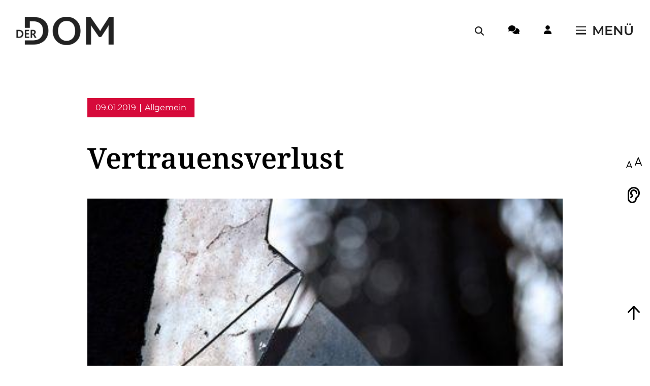

--- FILE ---
content_type: text/html; charset=UTF-8
request_url: https://www.derdom.de/archivierte-beitraege/vertrauensverlust/
body_size: 22018
content:
<!DOCTYPE html>
<html lang="de">
    <head>
        <title>Vertrauensverlust - Der Dom</title>
        
        <meta http-equiv="Content-Type" content="text/html; charset=UTF-8" />
        <meta name="viewport" content="width=device-width, initial-scale=1">

		
		<link rel="apple-touch-icon" sizes="180x180" href="https://www.derdom.de/wp-content/themes/der-dom/inc/favicon/apple-touch-icon.png">
		<link rel="icon" type="image/png" sizes="32x32" href="https://www.derdom.de/wp-content/themes/der-dom/inc/favicon/favicon-32x32.png">
		<link rel="icon" type="image/png" sizes="16x16" href="https://www.derdom.de/wp-content/themes/der-dom/inc/favicon/favicon-16x16.png">
		<link rel="manifest" href="https://www.derdom.de/wp-content/themes/der-dom/inc/favicon/site.webmanifest">
		<link rel="mask-icon" href="https://www.derdom.de/wp-content/themes/der-dom/inc/favicon/safari-pinned-tab.svg" color="#5bbad5">
		<meta name="msapplication-TileColor" content="#da532c">
		<meta name="theme-color" content="#ffffff">

        <link rel="pingback" href="https://www.derdom.de/xmlrpc.php" />
		
		<!-- Copyright (c) 2000-2024 etracker GmbH. All rights reserved. -->
		<!-- This material may not be reproduced, displayed, modified or distributed -->
		<!-- without the express prior written permission of the copyright holder. -->
		<!-- etracker tracklet 5.0 -->
		<script type="text/javascript">
		// var et_pagename = "";
		// var et_areas = "";
		// var et_tval = 0;
		// var et_tsale = 0;
		// var et_tonr = "";
		// var et_basket = "";
		</script>
		<script id="_etLoader" type="text/javascript" charset="UTF-8" data-block-cookies="true" data-secure-code="yj9v3K" src="//code.etracker.com/code/e.js" async></script>
		<!-- etracker tracklet 5.0 end -->
		
        <style type="text/css">/* montserrat-regular - latin */
@font-face {
  font-display: swap; /* Check https://developer.mozilla.org/en-US/docs/Web/CSS/@font-face/font-display for other options. */
  font-family: 'Montserrat';
  font-style: normal;
  font-weight: 400;
  src: url('https://www.derdom.de/wp-content/themes/der-dom/fonts/montserrat-v26-latin-regular.woff2') format('woff2'); /* Chrome 36+, Opera 23+, Firefox 39+, Safari 12+, iOS 10+ */
}
/* montserrat-italic - latin */
@font-face {
  font-display: swap; /* Check https://developer.mozilla.org/en-US/docs/Web/CSS/@font-face/font-display for other options. */
  font-family: 'Montserrat';
  font-style: italic;
  font-weight: 400;
  src: url('https://www.derdom.de/wp-content/themes/der-dom/fonts/montserrat-v26-latin-italic.woff2') format('woff2'); /* Chrome 36+, Opera 23+, Firefox 39+, Safari 12+, iOS 10+ */
}
/* montserrat-600 - latin */
@font-face {
  font-display: swap; /* Check https://developer.mozilla.org/en-US/docs/Web/CSS/@font-face/font-display for other options. */
  font-family: 'Montserrat';
  font-style: normal;
  font-weight: 600;
  src: url('https://www.derdom.de/wp-content/themes/der-dom/fonts/montserrat-v26-latin-600.woff2') format('woff2'); /* Chrome 36+, Opera 23+, Firefox 39+, Safari 12+, iOS 10+ */
}
/* montserrat-600italic - latin */
@font-face {
  font-display: swap; /* Check https://developer.mozilla.org/en-US/docs/Web/CSS/@font-face/font-display for other options. */
  font-family: 'Montserrat';
  font-style: italic;
  font-weight: 600;
  src: url('https://www.derdom.de/wp-content/themes/der-dom/fonts/montserrat-v26-latin-600italic.woff2') format('woff2'); /* Chrome 36+, Opera 23+, Firefox 39+, Safari 12+, iOS 10+ */
}
/* noto-serif-regular - latin */
@font-face {
  font-display: swap; /* Check https://developer.mozilla.org/en-US/docs/Web/CSS/@font-face/font-display for other options. */
  font-family: 'Noto Serif';
  font-style: normal;
  font-weight: 400;
  src: url('https://www.derdom.de/wp-content/themes/der-dom/fonts/../fonts/noto-serif-v23-latin-regular.woff2') format('woff2'); /* Chrome 36+, Opera 23+, Firefox 39+, Safari 12+, iOS 10+ */
}
/* noto-serif-italic - latin */
@font-face {
  font-display: swap; /* Check https://developer.mozilla.org/en-US/docs/Web/CSS/@font-face/font-display for other options. */
  font-family: 'Noto Serif';
  font-style: italic;
  font-weight: 400;
  src: url('https://www.derdom.de/wp-content/themes/der-dom/fonts/../fonts/noto-serif-v23-latin-italic.woff2') format('woff2'); /* Chrome 36+, Opera 23+, Firefox 39+, Safari 12+, iOS 10+ */
}
/* noto-serif-600 - latin */
@font-face {
  font-display: swap; /* Check https://developer.mozilla.org/en-US/docs/Web/CSS/@font-face/font-display for other options. */
  font-family: 'Noto Serif';
  font-style: normal;
  font-weight: 600;
  src: url('https://www.derdom.de/wp-content/themes/der-dom/fonts/../fonts/noto-serif-v23-latin-600.woff2') format('woff2'); /* Chrome 36+, Opera 23+, Firefox 39+, Safari 12+, iOS 10+ */
}
/* noto-serif-600italic - latin */
@font-face {
  font-display: swap; /* Check https://developer.mozilla.org/en-US/docs/Web/CSS/@font-face/font-display for other options. */
  font-family: 'Noto Serif';
  font-style: italic;
  font-weight: 600;
  src: url('https://www.derdom.de/wp-content/themes/der-dom/fonts/../fonts/noto-serif-v23-latin-600italic.woff2') format('woff2'); /* Chrome 36+, Opera 23+, Firefox 39+, Safari 12+, iOS 10+ */
}</style><script>var ajaxurl = "https://www.derdom.de/wp-admin/admin-ajax.php";</script><meta name='robots' content='index, follow, max-image-preview:large, max-snippet:-1, max-video-preview:-1' />
	<style>img:is([sizes="auto" i], [sizes^="auto," i]) { contain-intrinsic-size: 3000px 1500px }</style>
	
	<!-- This site is optimized with the Yoast SEO Premium plugin v26.0 (Yoast SEO v26.0) - https://yoast.com/wordpress/plugins/seo/ -->
	<link rel="canonical" href="https://www.derdom.de/archivierte-beitraege/vertrauensverlust/" />
	<meta property="og:locale" content="de_DE" />
	<meta property="og:type" content="article" />
	<meta property="og:title" content="Vertrauensverlust" />
	<meta property="og:description" content="Ein Kommentar von Matthias Nückel" />
	<meta property="og:url" content="https://www.derdom.de/archivierte-beitraege/vertrauensverlust/" />
	<meta property="og:site_name" content="Der Dom" />
	<meta property="article:publisher" content="https://www.facebook.com/derdominpaderborn" />
	<meta property="og:image" content="https://www.derdom.de/wp-content/uploads/2024/03/bonifatius-gmbh-dom-website-abo-mockup-banner.jpg" />
	<meta property="og:image:width" content="2000" />
	<meta property="og:image:height" content="1123" />
	<meta property="og:image:type" content="image/jpeg" />
	<meta name="twitter:card" content="summary_large_image" />
	<meta name="twitter:label1" content="Geschätzte Lesezeit" />
	<meta name="twitter:data1" content="1 Minute" />
	<script type="application/ld+json" class="yoast-schema-graph">{"@context":"https://schema.org","@graph":[{"@type":"WebPage","@id":"https://www.derdom.de/archivierte-beitraege/vertrauensverlust/","url":"https://www.derdom.de/archivierte-beitraege/vertrauensverlust/","name":"Vertrauensverlust - Der Dom","isPartOf":{"@id":"https://www.derdom.de/#website"},"primaryImageOfPage":{"@id":"https://www.derdom.de/archivierte-beitraege/vertrauensverlust/#primaryimage"},"image":{"@id":"https://www.derdom.de/archivierte-beitraege/vertrauensverlust/#primaryimage"},"thumbnailUrl":"","datePublished":"2019-01-09T13:43:36+00:00","breadcrumb":{"@id":"https://www.derdom.de/archivierte-beitraege/vertrauensverlust/#breadcrumb"},"inLanguage":"de","potentialAction":[{"@type":"ReadAction","target":["https://www.derdom.de/archivierte-beitraege/vertrauensverlust/"]}]},{"@type":"ImageObject","inLanguage":"de","@id":"https://www.derdom.de/archivierte-beitraege/vertrauensverlust/#primaryimage","url":"","contentUrl":""},{"@type":"BreadcrumbList","@id":"https://www.derdom.de/archivierte-beitraege/vertrauensverlust/#breadcrumb","itemListElement":[{"@type":"ListItem","position":1,"name":"Startseite","item":"https://www.derdom.de/"},{"@type":"ListItem","position":2,"name":"Alte Beiträge","item":"https://www.derdom.de/archivierte-beitraege/"},{"@type":"ListItem","position":3,"name":"Vertrauensverlust"}]},{"@type":"WebSite","@id":"https://www.derdom.de/#website","url":"https://www.derdom.de/","name":"Der Dom","description":"","publisher":{"@id":"https://www.derdom.de/#organization"},"potentialAction":[{"@type":"SearchAction","target":{"@type":"EntryPoint","urlTemplate":"https://www.derdom.de/?s={search_term_string}"},"query-input":{"@type":"PropertyValueSpecification","valueRequired":true,"valueName":"search_term_string"}}],"inLanguage":"de"},{"@type":"Organization","@id":"https://www.derdom.de/#organization","name":"Der Dom","url":"https://www.derdom.de/","logo":{"@type":"ImageObject","inLanguage":"de","@id":"https://www.derdom.de/#/schema/logo/image/","url":"https://www.derdom.de/wp-content/uploads/2024/03/logo-der_dom-1-1.png","contentUrl":"https://www.derdom.de/wp-content/uploads/2024/03/logo-der_dom-1-1.png","width":500,"height":500,"caption":"Der Dom"},"image":{"@id":"https://www.derdom.de/#/schema/logo/image/"},"sameAs":["https://www.facebook.com/derdominpaderborn","https://www.instagram.com/derdom.de/"]}]}</script>
	<!-- / Yoast SEO Premium plugin. -->


<link rel='dns-prefetch' href='//cdn-eu.readspeaker.com' />
<link rel="alternate" type="application/rss+xml" title="Der Dom &raquo; Vertrauensverlust-Kommentar-Feed" href="https://www.derdom.de/archivierte-beitraege/vertrauensverlust/feed/" />
<link rel='stylesheet' id='style-css' href='https://www.derdom.de/wp-content/themes/der-dom/style.css?ver=1722256065' type='text/css' media='all' />
<link rel='stylesheet' id='borlabs-cookie-custom-css' href='https://www.derdom.de/wp-content/cache/borlabs-cookie/1/borlabs-cookie-1-de.css?ver=3.3.22-69' type='text/css' media='all' />
<link rel='stylesheet' id='wpdiscuz-frontend-css-css' href='https://www.derdom.de/wp-content/plugins/wpdiscuz/themes/default/style.css?ver=7.6.34' type='text/css' media='all' />
<style id='wpdiscuz-frontend-css-inline-css' type='text/css'>
 #wpdcom .wpd-blog-administrator .wpd-comment-label{color:#ffffff;background-color:#c00203;border:none}#wpdcom .wpd-blog-administrator .wpd-comment-author, #wpdcom .wpd-blog-administrator .wpd-comment-author a{color:#c00203}#wpdcom.wpd-layout-1 .wpd-comment .wpd-blog-administrator .wpd-avatar img{border-color:#c00203}#wpdcom.wpd-layout-2 .wpd-comment.wpd-reply .wpd-comment-wrap.wpd-blog-administrator{border-left:3px solid #c00203}#wpdcom.wpd-layout-2 .wpd-comment .wpd-blog-administrator .wpd-avatar img{border-bottom-color:#c00203}#wpdcom.wpd-layout-3 .wpd-blog-administrator .wpd-comment-subheader{border-top:1px dashed #c00203}#wpdcom.wpd-layout-3 .wpd-reply .wpd-blog-administrator .wpd-comment-right{border-left:1px solid #c00203}#wpdcom .wpd-blog-editor .wpd-comment-label{color:#ffffff;background-color:#c00203;border:none}#wpdcom .wpd-blog-editor .wpd-comment-author, #wpdcom .wpd-blog-editor .wpd-comment-author a{color:#c00203}#wpdcom.wpd-layout-1 .wpd-comment .wpd-blog-editor .wpd-avatar img{border-color:#c00203}#wpdcom.wpd-layout-2 .wpd-comment.wpd-reply .wpd-comment-wrap.wpd-blog-editor{border-left:3px solid #c00203}#wpdcom.wpd-layout-2 .wpd-comment .wpd-blog-editor .wpd-avatar img{border-bottom-color:#c00203}#wpdcom.wpd-layout-3 .wpd-blog-editor .wpd-comment-subheader{border-top:1px dashed #c00203}#wpdcom.wpd-layout-3 .wpd-reply .wpd-blog-editor .wpd-comment-right{border-left:1px solid #c00203}#wpdcom .wpd-blog-author .wpd-comment-label{color:#ffffff;background-color:#c00203;border:none}#wpdcom .wpd-blog-author .wpd-comment-author, #wpdcom .wpd-blog-author .wpd-comment-author a{color:#c00203}#wpdcom.wpd-layout-1 .wpd-comment .wpd-blog-author .wpd-avatar img{border-color:#c00203}#wpdcom.wpd-layout-2 .wpd-comment .wpd-blog-author .wpd-avatar img{border-bottom-color:#c00203}#wpdcom.wpd-layout-3 .wpd-blog-author .wpd-comment-subheader{border-top:1px dashed #c00203}#wpdcom.wpd-layout-3 .wpd-reply .wpd-blog-author .wpd-comment-right{border-left:1px solid #c00203}#wpdcom .wpd-blog-contributor .wpd-comment-label{color:#ffffff;background-color:#c00203;border:none}#wpdcom .wpd-blog-contributor .wpd-comment-author, #wpdcom .wpd-blog-contributor .wpd-comment-author a{color:#c00203}#wpdcom.wpd-layout-1 .wpd-comment .wpd-blog-contributor .wpd-avatar img{border-color:#c00203}#wpdcom.wpd-layout-2 .wpd-comment .wpd-blog-contributor .wpd-avatar img{border-bottom-color:#c00203}#wpdcom.wpd-layout-3 .wpd-blog-contributor .wpd-comment-subheader{border-top:1px dashed #c00203}#wpdcom.wpd-layout-3 .wpd-reply .wpd-blog-contributor .wpd-comment-right{border-left:1px solid #c00203}#wpdcom .wpd-blog-subscriber .wpd-comment-label{color:#ffffff;background-color:#c00203;border:none}#wpdcom .wpd-blog-subscriber .wpd-comment-author, #wpdcom .wpd-blog-subscriber .wpd-comment-author a{color:#c00203}#wpdcom.wpd-layout-2 .wpd-comment .wpd-blog-subscriber .wpd-avatar img{border-bottom-color:#c00203}#wpdcom.wpd-layout-3 .wpd-blog-subscriber .wpd-comment-subheader{border-top:1px dashed #c00203}#wpdcom .wpd-blog-wpseo_manager .wpd-comment-label{color:#ffffff;background-color:#00B38F;border:none}#wpdcom .wpd-blog-wpseo_manager .wpd-comment-author, #wpdcom .wpd-blog-wpseo_manager .wpd-comment-author a{color:#00B38F}#wpdcom.wpd-layout-1 .wpd-comment .wpd-blog-wpseo_manager .wpd-avatar img{border-color:#00B38F}#wpdcom.wpd-layout-2 .wpd-comment .wpd-blog-wpseo_manager .wpd-avatar img{border-bottom-color:#00B38F}#wpdcom.wpd-layout-3 .wpd-blog-wpseo_manager .wpd-comment-subheader{border-top:1px dashed #00B38F}#wpdcom.wpd-layout-3 .wpd-reply .wpd-blog-wpseo_manager .wpd-comment-right{border-left:1px solid #00B38F}#wpdcom .wpd-blog-wpseo_editor .wpd-comment-label{color:#ffffff;background-color:#00B38F;border:none}#wpdcom .wpd-blog-wpseo_editor .wpd-comment-author, #wpdcom .wpd-blog-wpseo_editor .wpd-comment-author a{color:#00B38F}#wpdcom.wpd-layout-1 .wpd-comment .wpd-blog-wpseo_editor .wpd-avatar img{border-color:#00B38F}#wpdcom.wpd-layout-2 .wpd-comment .wpd-blog-wpseo_editor .wpd-avatar img{border-bottom-color:#00B38F}#wpdcom.wpd-layout-3 .wpd-blog-wpseo_editor .wpd-comment-subheader{border-top:1px dashed #00B38F}#wpdcom.wpd-layout-3 .wpd-reply .wpd-blog-wpseo_editor .wpd-comment-right{border-left:1px solid #00B38F}#wpdcom .wpd-blog-post_author .wpd-comment-label{color:#ffffff;background-color:#c00203;border:none}#wpdcom .wpd-blog-post_author .wpd-comment-author, #wpdcom .wpd-blog-post_author .wpd-comment-author a{color:#c00203}#wpdcom .wpd-blog-post_author .wpd-avatar img{border-color:#c00203}#wpdcom.wpd-layout-1 .wpd-comment .wpd-blog-post_author .wpd-avatar img{border-color:#c00203}#wpdcom.wpd-layout-2 .wpd-comment.wpd-reply .wpd-comment-wrap.wpd-blog-post_author{border-left:3px solid #c00203}#wpdcom.wpd-layout-2 .wpd-comment .wpd-blog-post_author .wpd-avatar img{border-bottom-color:#c00203}#wpdcom.wpd-layout-3 .wpd-blog-post_author .wpd-comment-subheader{border-top:1px dashed #c00203}#wpdcom.wpd-layout-3 .wpd-reply .wpd-blog-post_author .wpd-comment-right{border-left:1px solid #c00203}#wpdcom .wpd-blog-guest .wpd-comment-label{color:#ffffff;background-color:#c00203;border:none}#wpdcom .wpd-blog-guest .wpd-comment-author, #wpdcom .wpd-blog-guest .wpd-comment-author a{color:#c00203}#wpdcom.wpd-layout-3 .wpd-blog-guest .wpd-comment-subheader{border-top:1px dashed #c00203}#comments, #respond, .comments-area, #wpdcom{}#wpdcom .ql-editor > *{color:#777777}#wpdcom .ql-editor::before{}#wpdcom .ql-toolbar{border:1px solid #DDDDDD;border-top:none}#wpdcom .ql-container{border:1px solid #DDDDDD;border-bottom:none}#wpdcom .wpd-form-row .wpdiscuz-item input[type="text"], #wpdcom .wpd-form-row .wpdiscuz-item input[type="email"], #wpdcom .wpd-form-row .wpdiscuz-item input[type="url"], #wpdcom .wpd-form-row .wpdiscuz-item input[type="color"], #wpdcom .wpd-form-row .wpdiscuz-item input[type="date"], #wpdcom .wpd-form-row .wpdiscuz-item input[type="datetime"], #wpdcom .wpd-form-row .wpdiscuz-item input[type="datetime-local"], #wpdcom .wpd-form-row .wpdiscuz-item input[type="month"], #wpdcom .wpd-form-row .wpdiscuz-item input[type="number"], #wpdcom .wpd-form-row .wpdiscuz-item input[type="time"], #wpdcom textarea, #wpdcom select{border:1px solid #DDDDDD;color:#777777}#wpdcom .wpd-form-row .wpdiscuz-item textarea{border:1px solid #DDDDDD}#wpdcom input::placeholder, #wpdcom textarea::placeholder, #wpdcom input::-moz-placeholder, #wpdcom textarea::-webkit-input-placeholder{}#wpdcom .wpd-comment-text{color:#777777}#wpdcom .wpd-thread-head .wpd-thread-info{border-bottom:2px solid #c00203}#wpdcom .wpd-thread-head .wpd-thread-info.wpd-reviews-tab svg{fill:#c00203}#wpdcom .wpd-thread-head .wpdiscuz-user-settings{border-bottom:2px solid #c00203}#wpdcom .wpd-thread-head .wpdiscuz-user-settings:hover{color:#c00203}#wpdcom .wpd-comment .wpd-follow-link:hover{color:#c00203}#wpdcom .wpd-comment-status .wpd-sticky{color:#c00203}#wpdcom .wpd-thread-filter .wpdf-active{color:#c00203;border-bottom-color:#c00203}#wpdcom .wpd-comment-info-bar{border:1px dashed #cd3536;background:#f9e6e6}#wpdcom .wpd-comment-info-bar .wpd-current-view i{color:#c00203}#wpdcom .wpd-filter-view-all:hover{background:#c00203}#wpdcom .wpdiscuz-item .wpdiscuz-rating > label{color:#DDDDDD}#wpdcom .wpdiscuz-item .wpdiscuz-rating:not(:checked) > label:hover, .wpdiscuz-rating:not(:checked) > label:hover ~ label{}#wpdcom .wpdiscuz-item .wpdiscuz-rating > input ~ label:hover, #wpdcom .wpdiscuz-item .wpdiscuz-rating > input:not(:checked) ~ label:hover ~ label, #wpdcom .wpdiscuz-item .wpdiscuz-rating > input:not(:checked) ~ label:hover ~ label{color:#FFED85}#wpdcom .wpdiscuz-item .wpdiscuz-rating > input:checked ~ label:hover, #wpdcom .wpdiscuz-item .wpdiscuz-rating > input:checked ~ label:hover, #wpdcom .wpdiscuz-item .wpdiscuz-rating > label:hover ~ input:checked ~ label, #wpdcom .wpdiscuz-item .wpdiscuz-rating > input:checked + label:hover ~ label, #wpdcom .wpdiscuz-item .wpdiscuz-rating > input:checked ~ label:hover ~ label, .wpd-custom-field .wcf-active-star, #wpdcom .wpdiscuz-item .wpdiscuz-rating > input:checked ~ label{color:#FFD700}#wpd-post-rating .wpd-rating-wrap .wpd-rating-stars svg .wpd-star{fill:#DDDDDD}#wpd-post-rating .wpd-rating-wrap .wpd-rating-stars svg .wpd-active{fill:#FFD700}#wpd-post-rating .wpd-rating-wrap .wpd-rate-starts svg .wpd-star{fill:#DDDDDD}#wpd-post-rating .wpd-rating-wrap .wpd-rate-starts:hover svg .wpd-star{fill:#FFED85}#wpd-post-rating.wpd-not-rated .wpd-rating-wrap .wpd-rate-starts svg:hover ~ svg .wpd-star{fill:#DDDDDD}.wpdiscuz-post-rating-wrap .wpd-rating .wpd-rating-wrap .wpd-rating-stars svg .wpd-star{fill:#DDDDDD}.wpdiscuz-post-rating-wrap .wpd-rating .wpd-rating-wrap .wpd-rating-stars svg .wpd-active{fill:#FFD700}#wpdcom .wpd-comment .wpd-follow-active{color:#ff7a00}#wpdcom .page-numbers{color:#555;border:#555 1px solid}#wpdcom span.current{background:#555}#wpdcom.wpd-layout-1 .wpd-new-loaded-comment > .wpd-comment-wrap > .wpd-comment-right{background:#FFFAD6}#wpdcom.wpd-layout-2 .wpd-new-loaded-comment.wpd-comment > .wpd-comment-wrap > .wpd-comment-right{background:#FFFAD6}#wpdcom.wpd-layout-2 .wpd-new-loaded-comment.wpd-comment.wpd-reply > .wpd-comment-wrap > .wpd-comment-right{background:transparent}#wpdcom.wpd-layout-2 .wpd-new-loaded-comment.wpd-comment.wpd-reply > .wpd-comment-wrap{background:#FFFAD6}#wpdcom.wpd-layout-3 .wpd-new-loaded-comment.wpd-comment > .wpd-comment-wrap > .wpd-comment-right{background:#FFFAD6}#wpdcom .wpd-follow:hover i, #wpdcom .wpd-unfollow:hover i, #wpdcom .wpd-comment .wpd-follow-active:hover i{color:#c00203}#wpdcom .wpdiscuz-readmore{cursor:pointer;color:#c00203}.wpd-custom-field .wcf-pasiv-star, #wpcomm .wpdiscuz-item .wpdiscuz-rating > label{color:#DDDDDD}.wpd-wrapper .wpd-list-item.wpd-active{border-top:3px solid #c00203}#wpdcom.wpd-layout-2 .wpd-comment.wpd-reply.wpd-unapproved-comment .wpd-comment-wrap{border-left:3px solid #FFFAD6}#wpdcom.wpd-layout-3 .wpd-comment.wpd-reply.wpd-unapproved-comment .wpd-comment-right{border-left:1px solid #FFFAD6}#wpdcom .wpd-prim-button{background-color:#c00203;color:#FFFFFF}#wpdcom .wpd_label__check i.wpdicon-on{color:#c00203;border:1px solid #e08181}#wpd-bubble-wrapper #wpd-bubble-all-comments-count{color:#c00203}#wpd-bubble-wrapper > div{background-color:#c00203}#wpd-bubble-wrapper > #wpd-bubble #wpd-bubble-add-message{background-color:#c00203}#wpd-bubble-wrapper > #wpd-bubble #wpd-bubble-add-message::before{border-left-color:#c00203;border-right-color:#c00203}#wpd-bubble-wrapper.wpd-right-corner > #wpd-bubble #wpd-bubble-add-message::before{border-left-color:#c00203;border-right-color:#c00203}.wpd-inline-icon-wrapper path.wpd-inline-icon-first{fill:#c00203}.wpd-inline-icon-count{background-color:#c00203}.wpd-inline-icon-count::before{border-right-color:#c00203}.wpd-inline-form-wrapper::before{border-bottom-color:#c00203}.wpd-inline-form-question{background-color:#c00203}.wpd-inline-form{background-color:#c00203}.wpd-last-inline-comments-wrapper{border-color:#c00203}.wpd-last-inline-comments-wrapper::before{border-bottom-color:#c00203}.wpd-last-inline-comments-wrapper .wpd-view-all-inline-comments{background:#c00203}.wpd-last-inline-comments-wrapper .wpd-view-all-inline-comments:hover,.wpd-last-inline-comments-wrapper .wpd-view-all-inline-comments:active,.wpd-last-inline-comments-wrapper .wpd-view-all-inline-comments:focus{background-color:#c00203}#wpdcom .ql-snow .ql-tooltip[data-mode="link"]::before{content:"Enter link:"}#wpdcom .ql-snow .ql-tooltip.ql-editing a.ql-action::after{content:"Save"}.comments-area{width:auto}
</style>
<link rel='stylesheet' id='wpdiscuz-fa-css' href='https://www.derdom.de/wp-content/plugins/wpdiscuz/assets/third-party/font-awesome-5.13.0/css/fa.min.css?ver=7.6.34' type='text/css' media='all' />
<link rel='stylesheet' id='wpdiscuz-combo-css-css' href='https://www.derdom.de/wp-content/plugins/wpdiscuz/assets/css/wpdiscuz-combo.min.css?ver=6.8.3' type='text/css' media='all' />
<link rel='stylesheet' id='sib-front-css-css' href='https://www.derdom.de/wp-content/plugins/mailin/css/mailin-front.css?ver=6.8.3' type='text/css' media='all' />
<script type="text/javascript" src="https://www.derdom.de/wp-content/themes/der-dom/script.js?ver=1722256065" id="script-js"></script>
<script data-no-optimize="1" data-no-minify="1" data-cfasync="false" type="text/javascript" src="https://www.derdom.de/wp-content/cache/borlabs-cookie/1/borlabs-cookie-config-de.json.js?ver=3.3.22-96" id="borlabs-cookie-config-js"></script>
<script data-no-optimize="1" data-no-minify="1" data-cfasync="false" type="text/javascript" src="https://www.derdom.de/wp-content/plugins/borlabs-cookie/assets/javascript/borlabs-cookie-prioritize.min.js?ver=3.3.22" id="borlabs-cookie-prioritize-js"></script>
<script type="text/javascript" id="jquery-core-js-extra">
/* <![CDATA[ */
var pysFacebookRest = {"restApiUrl":"https:\/\/www.derdom.de\/wp-json\/pys-facebook\/v1\/event","debug":""};
/* ]]> */
</script>
<script type="text/javascript" src="https://www.derdom.de/wp-includes/js/jquery/jquery.min.js?ver=3.7.1" id="jquery-core-js"></script>
<script type="text/javascript" src="https://www.derdom.de/wp-includes/js/jquery/jquery-migrate.min.js?ver=3.4.1" id="jquery-migrate-js"></script>
<script type="text/javascript" id="sib-front-js-js-extra">
/* <![CDATA[ */
var sibErrMsg = {"invalidMail":"Please fill out valid email address","requiredField":"Please fill out required fields","invalidDateFormat":"Please fill out valid date format","invalidSMSFormat":"Please fill out valid phone number"};
var ajax_sib_front_object = {"ajax_url":"https:\/\/www.derdom.de\/wp-admin\/admin-ajax.php","ajax_nonce":"1b07b17585","flag_url":"https:\/\/www.derdom.de\/wp-content\/plugins\/mailin\/img\/flags\/"};
/* ]]> */
</script>
<script type="text/javascript" src="https://www.derdom.de/wp-content/plugins/mailin/js/mailin-front.js?ver=1761889971" id="sib-front-js-js"></script>
<script id="_etLoader" type="text/javascript" charset="UTF-8" data-block-cookies="true" data-secure-code="yj9v3K" src="//code.etracker.com/code/e.js" async></script><script data-no-optimize="1" data-no-minify="1" data-cfasync="false" data-borlabs-cookie-script-blocker-ignore>
    (function () {
        if ('0' === '1' && '1' === '1') {
            window['gtag_enable_tcf_support'] = true;
        }
        window.dataLayer = window.dataLayer || [];
        if (typeof window.gtag !== 'function') {
            window.gtag = function () {
                window.dataLayer.push(arguments);
            };
        }
        gtag('set', 'developer_id.dYjRjMm', true);
        if ('1' === '1') {
            let getCookieValue = function (name) {
                return document.cookie.match('(^|;)\\s*' + name + '\\s*=\\s*([^;]+)')?.pop() || '';
            };
            const gtmRegionsData = '{{ google-tag-manager-cm-regional-defaults }}';
            let gtmRegions = [];
            if (gtmRegionsData !== '\{\{ google-tag-manager-cm-regional-defaults \}\}') {
                gtmRegions = JSON.parse(gtmRegionsData);
            }
            let defaultRegion = null;
            for (let gtmRegionIndex in gtmRegions) {
                let gtmRegion = gtmRegions[gtmRegionIndex];
                if (gtmRegion['google-tag-manager-cm-region'] === '') {
                    defaultRegion = gtmRegion;
                } else {
                    gtag('consent', 'default', {
                        'ad_storage': gtmRegion['google-tag-manager-cm-default-ad-storage'],
                        'ad_user_data': gtmRegion['google-tag-manager-cm-default-ad-user-data'],
                        'ad_personalization': gtmRegion['google-tag-manager-cm-default-ad-personalization'],
                        'analytics_storage': gtmRegion['google-tag-manager-cm-default-analytics-storage'],
                        'functionality_storage': gtmRegion['google-tag-manager-cm-default-functionality-storage'],
                        'personalization_storage': gtmRegion['google-tag-manager-cm-default-personalization-storage'],
                        'security_storage': gtmRegion['google-tag-manager-cm-default-security-storage'],
                        'region': gtmRegion['google-tag-manager-cm-region'].toUpperCase().split(','),
						'wait_for_update': 500,
                    });
                }
            }
            let cookieValue = getCookieValue('borlabs-cookie-gcs');
            let consentsFromCookie = {};
            if (cookieValue !== '') {
                consentsFromCookie = JSON.parse(decodeURIComponent(cookieValue));
            }
            let defaultValues = {
                'ad_storage': defaultRegion === null ? 'denied' : defaultRegion['google-tag-manager-cm-default-ad-storage'],
                'ad_user_data': defaultRegion === null ? 'denied' : defaultRegion['google-tag-manager-cm-default-ad-user-data'],
                'ad_personalization': defaultRegion === null ? 'denied' : defaultRegion['google-tag-manager-cm-default-ad-personalization'],
                'analytics_storage': defaultRegion === null ? 'denied' : defaultRegion['google-tag-manager-cm-default-analytics-storage'],
                'functionality_storage': defaultRegion === null ? 'denied' : defaultRegion['google-tag-manager-cm-default-functionality-storage'],
                'personalization_storage': defaultRegion === null ? 'denied' : defaultRegion['google-tag-manager-cm-default-personalization-storage'],
                'security_storage': defaultRegion === null ? 'denied' : defaultRegion['google-tag-manager-cm-default-security-storage'],
                'wait_for_update': 500,
            };
            gtag('consent', 'default', {...defaultValues, ...consentsFromCookie});
            gtag('set', 'ads_data_redaction', true);
        }

        if ('1' === '1') {
            let url = new URL(window.location.href);

            if ((url.searchParams.has('gtm_debug') && url.searchParams.get('gtm_debug') !== '') || document.cookie.indexOf('__TAG_ASSISTANT=') !== -1 || document.documentElement.hasAttribute('data-tag-assistant-present')) {
                /* GTM block start */
                (function(w,d,s,l,i){w[l]=w[l]||[];w[l].push({'gtm.start':
                        new Date().getTime(),event:'gtm.js'});var f=d.getElementsByTagName(s)[0],
                    j=d.createElement(s),dl=l!='dataLayer'?'&l='+l:'';j.async=true;j.src=
                    'https://www.googletagmanager.com/gtm.js?id='+i+dl;f.parentNode.insertBefore(j,f);
                })(window,document,'script','dataLayer','GTM-NSKNBT2F');
                /* GTM block end */
            } else {
                /* GTM block start */
                (function(w,d,s,l,i){w[l]=w[l]||[];w[l].push({'gtm.start':
                        new Date().getTime(),event:'gtm.js'});var f=d.getElementsByTagName(s)[0],
                    j=d.createElement(s),dl=l!='dataLayer'?'&l='+l:'';j.async=true;j.src=
                    'https://www.derdom.de/wp-content/uploads/borlabs-cookie/' + i + '.js?ver=cvghc146';f.parentNode.insertBefore(j,f);
                })(window,document,'script','dataLayer','GTM-NSKNBT2F');
                /* GTM block end */
            }
        }


        let borlabsCookieConsentChangeHandler = function () {
            window.dataLayer = window.dataLayer || [];
            if (typeof window.gtag !== 'function') {
                window.gtag = function() {
                    window.dataLayer.push(arguments);
                };
            }

            let consents = BorlabsCookie.Cookie.getPluginCookie().consents;

            if ('1' === '1') {
                let gtmConsents = {};
                let customConsents = {};

				let services = BorlabsCookie.Services._services;

				for (let service in services) {
					if (service !== 'borlabs-cookie') {
						customConsents['borlabs_cookie_' + service.replaceAll('-', '_')] = BorlabsCookie.Consents.hasConsent(service) ? 'granted' : 'denied';
					}
				}

                if ('0' === '1') {
                    gtmConsents = {
                        'analytics_storage': BorlabsCookie.Consents.hasConsentForServiceGroup('statistics') === true ? 'granted' : 'denied',
                        'functionality_storage': BorlabsCookie.Consents.hasConsentForServiceGroup('statistics') === true ? 'granted' : 'denied',
                        'personalization_storage': BorlabsCookie.Consents.hasConsentForServiceGroup('marketing') === true ? 'granted' : 'denied',
                        'security_storage': BorlabsCookie.Consents.hasConsentForServiceGroup('statistics') === true ? 'granted' : 'denied',
                    };
                } else {
                    gtmConsents = {
                        'ad_storage': BorlabsCookie.Consents.hasConsentForServiceGroup('marketing') === true ? 'granted' : 'denied',
                        'ad_user_data': BorlabsCookie.Consents.hasConsentForServiceGroup('marketing') === true ? 'granted' : 'denied',
                        'ad_personalization': BorlabsCookie.Consents.hasConsentForServiceGroup('marketing') === true ? 'granted' : 'denied',
                        'analytics_storage': BorlabsCookie.Consents.hasConsentForServiceGroup('statistics') === true ? 'granted' : 'denied',
                        'functionality_storage': BorlabsCookie.Consents.hasConsentForServiceGroup('statistics') === true ? 'granted' : 'denied',
                        'personalization_storage': BorlabsCookie.Consents.hasConsentForServiceGroup('marketing') === true ? 'granted' : 'denied',
                        'security_storage': BorlabsCookie.Consents.hasConsentForServiceGroup('statistics') === true ? 'granted' : 'denied',
                    };
                }
                BorlabsCookie.CookieLibrary.setCookie(
                    'borlabs-cookie-gcs',
                    JSON.stringify(gtmConsents),
                    BorlabsCookie.Settings.automaticCookieDomainAndPath.value ? '' : BorlabsCookie.Settings.cookieDomain.value,
                    BorlabsCookie.Settings.cookiePath.value,
                    BorlabsCookie.Cookie.getPluginCookie().expires,
                    BorlabsCookie.Settings.cookieSecure.value,
                    BorlabsCookie.Settings.cookieSameSite.value
                );
                gtag('consent', 'update', {...gtmConsents, ...customConsents});
            }


            for (let serviceGroup in consents) {
                for (let service of consents[serviceGroup]) {
                    if (!window.BorlabsCookieGtmPackageSentEvents.includes(service) && service !== 'borlabs-cookie') {
                        window.dataLayer.push({
                            event: 'borlabs-cookie-opt-in-' + service,
                        });
                        window.BorlabsCookieGtmPackageSentEvents.push(service);
                    }
                }
            }
            let afterConsentsEvent = document.createEvent('Event');
            afterConsentsEvent.initEvent('borlabs-cookie-google-tag-manager-after-consents', true, true);
            document.dispatchEvent(afterConsentsEvent);
        };
        window.BorlabsCookieGtmPackageSentEvents = [];
        document.addEventListener('borlabs-cookie-consent-saved', borlabsCookieConsentChangeHandler);
        document.addEventListener('borlabs-cookie-handle-unblock', borlabsCookieConsentChangeHandler);
    })();
</script><script>
	var brlbsPysInitialized = false;
	function brlbsPysLoadPixel(load) {
		if (brlbsPysInitialized === true) {
			load();
		} else {
			if (BorlabsCookie.Consents.hasConsent('pixel-your-site')) {
				document.addEventListener('brlbsPysInitialized', () => { load(); });
			} else {
				load();
			}
		}
	}
</script>    </head>

    <body class="no-transition">
        <header>
    <div class="header-content">
        <div class="header-bar">
            
            <div class="header-bar-inner">
                <div class="logo-wrapper">
                    <a href="/">
                        <div class="comp-image">
    <div
        class="image-box"
        style="padding-top: 29.2%;"
    >
        <img
                            srcset="
                                            https://www.derdom.de/wp-content/uploads/logo-der_dom-300x88.png 300w,
                                            https://www.derdom.de/wp-content/uploads/logo-der_dom.png 500w,
                                            https://www.derdom.de/wp-content/uploads/logo-der_dom.png 500w,
                                            https://www.derdom.de/wp-content/uploads/logo-der_dom.png 500w,
                                            https://www.derdom.de/wp-content/uploads/logo-der_dom.png 500w,
                                            https://www.derdom.de/wp-content/uploads/logo-der_dom.png 300w,
                                            https://www.derdom.de/wp-content/uploads/logo-der_dom.png 400w,
                                            https://www.derdom.de/wp-content/uploads/logo-der_dom.png 500w,
                                    "                
            
                        
                src="https://www.derdom.de/wp-content/uploads/logo-der_dom.png"
            
                        
                title="logo-der_dom"
            
                        
                alt="Logo"
            
                        
                loading="lazy"
                    >

            </div>
    
    </div>
                    </a>
                </div>

                <div class="comp-searchform">
    <form action="/" method="GET">
        <input name="s" type="text" placeholder="Suche"  >        

        <button type="submit" aria-label="suchen">
            <svg xmlns="http://www.w3.org/2000/svg" viewBox="0 0 448 512"><!--! Font Awesome Pro 6.4.0 by @fontawesome - https://fontawesome.com License - https://fontawesome.com/license (Commercial License) Copyright 2023 Fonticons, Inc. --><path d="M440.6 273.4c4.7-4.5 7.4-10.8 7.4-17.4s-2.7-12.8-7.4-17.4l-176-168c-9.6-9.2-24.8-8.8-33.9 .8s-8.8 24.8 .8 33.9L364.1 232 24 232c-13.3 0-24 10.7-24 24s10.7 24 24 24l340.1 0L231.4 406.6c-9.6 9.2-9.9 24.3-.8 33.9s24.3 9.9 33.9 .8l176-168z"/></svg>
        </button>
    </form>
    <button onclick="searchformComponentToggle(this)" aria-label="Suche öffnen / schließen">
        <svg xmlns="http://www.w3.org/2000/svg" viewBox="0 0 512 512"><!--! Font Awesome Pro 6.4.0 by @fontawesome - https://fontawesome.com License - https://fontawesome.com/license (Commercial License) Copyright 2023 Fonticons, Inc. --><path d="M416 208c0 45.9-14.9 88.3-40 122.7L502.6 457.4c12.5 12.5 12.5 32.8 0 45.3s-32.8 12.5-45.3 0L330.7 376c-34.4 25.2-76.8 40-122.7 40C93.1 416 0 322.9 0 208S93.1 0 208 0S416 93.1 416 208zM208 352a144 144 0 1 0 0-288 144 144 0 1 0 0 288z"/></svg>
    </button>
</div>

                <a class="speech-bubbles" href="https://www.derdom.de/kommentieren/" target="" title="Kommentieren">
                    <svg xmlns="http://www.w3.org/2000/svg" viewBox="0 0 640 512"><!--! Font Awesome Pro 6.4.0 by @fontawesome - https://fontawesome.com License - https://fontawesome.com/license (Commercial License) Copyright 2023 Fonticons, Inc. --><path d="M208 352c114.9 0 208-78.8 208-176S322.9 0 208 0S0 78.8 0 176c0 38.6 14.7 74.3 39.6 103.4c-3.5 9.4-8.7 17.7-14.2 24.7c-4.8 6.2-9.7 11-13.3 14.3c-1.8 1.6-3.3 2.9-4.3 3.7c-.5 .4-.9 .7-1.1 .8l-.2 .2 0 0 0 0C1 327.2-1.4 334.4 .8 340.9S9.1 352 16 352c21.8 0 43.8-5.6 62.1-12.5c9.2-3.5 17.8-7.4 25.3-11.4C134.1 343.3 169.8 352 208 352zM448 176c0 112.3-99.1 196.9-216.5 207C255.8 457.4 336.4 512 432 512c38.2 0 73.9-8.7 104.7-23.9c7.5 4 16 7.9 25.2 11.4c18.3 6.9 40.3 12.5 62.1 12.5c6.9 0 13.1-4.5 15.2-11.1c2.1-6.6-.2-13.8-5.8-17.9l0 0 0 0-.2-.2c-.2-.2-.6-.4-1.1-.8c-1-.8-2.5-2-4.3-3.7c-3.6-3.3-8.5-8.1-13.3-14.3c-5.5-7-10.7-15.4-14.2-24.7c24.9-29 39.6-64.7 39.6-103.4c0-92.8-84.9-168.9-192.6-175.5c.4 5.1 .6 10.3 .6 15.5z"/></svg>
                </a>

                <a class="user-icon login" aria-label="Login-Button">
                    <svg xmlns="http://www.w3.org/2000/svg" viewBox="0 0 448 512"><!--! Font Awesome Pro 6.4.0 by @fontawesome - https://fontawesome.com License - https://fontawesome.com/license (Commercial License) Copyright 2023 Fonticons, Inc. --><path d="M224 256A128 128 0 1 0 224 0a128 128 0 1 0 0 256zm-45.7 48C79.8 304 0 383.8 0 482.3C0 498.7 13.3 512 29.7 512H418.3c16.4 0 29.7-13.3 29.7-29.7C448 383.8 368.2 304 269.7 304H178.3z"/></svg>
                </a>

                <a class="user-icon logout hidden" aria-label="Logout-Button">
                    <svg xmlns="http://www.w3.org/2000/svg" viewBox="0 0 512 512"><!--! Font Awesome Pro 6.4.0 by @fontawesome - https://fontawesome.com License - https://fontawesome.com/license (Commercial License) Copyright 2023 Fonticons, Inc. --><path d="M502.6 278.6c12.5-12.5 12.5-32.8 0-45.3l-128-128c-12.5-12.5-32.8-12.5-45.3 0s-12.5 32.8 0 45.3L402.7 224 192 224c-17.7 0-32 14.3-32 32s14.3 32 32 32l210.7 0-73.4 73.4c-12.5 12.5-12.5 32.8 0 45.3s32.8 12.5 45.3 0l128-128zM160 96c17.7 0 32-14.3 32-32s-14.3-32-32-32L96 32C43 32 0 75 0 128L0 384c0 53 43 96 96 96l64 0c17.7 0 32-14.3 32-32s-14.3-32-32-32l-64 0c-17.7 0-32-14.3-32-32l0-256c0-17.7 14.3-32 32-32l64 0z"/></svg>
                </a>

                <button class="comp-burger has-label" onclick="burgerComponentToggleState(this, 'headerToggleMenu');" aria-label="Menü öffnen / schließen">
    <div class="burger">
        <div class="line"></div>
        <div class="line"></div>
        <div class="line"></div>
    </div>

            <div class="label">
            Menü
        </div>
    </button>
            </div>
        </div>

        <div class="header-menu">
            <div class="header-menu-content">
                <div class="header-menu-content-inner">
                    <div class="menu-navigation">
                        <nav class="menu-hauptmenue-container"><ul id="menu-hauptmenue" class="menu open"><li id="menu-item-40762" class="menu-item menu-item-type-post_type menu-item-object-page menu-item-40762"><a href="https://www.derdom.de/das-magazin/">Das Magazin</a></li>
<li id="menu-item-41977" class="menu-item menu-item-type-custom menu-item-object-custom menu-item-41977"><a href="/artikel">Artikel</a></li>
<li id="menu-item-41835" class="menu-item menu-item-type-post_type menu-item-object-page menu-item-41835"><a href="https://www.derdom.de/abos-uebersicht/">Abos Übersicht</a></li>
<li id="menu-item-40871" class="menu-item menu-item-type-post_type menu-item-object-page menu-item-40871"><a href="https://www.derdom.de/newsletter-abonnieren/">Newsletter abonnieren</a></li>
<li id="menu-item-40763" class="menu-item menu-item-type-post_type menu-item-object-page menu-item-40763"><a href="https://www.derdom.de/ihr-team-von-der-dom/">Unser Team</a></li>
<li id="menu-item-41839" class="menu-item menu-item-type-post_type menu-item-object-page menu-item-41839"><a href="https://www.derdom.de/faq/">FAQ</a></li>
<li id="menu-item-42390" class="menu-item menu-item-type-post_type menu-item-object-page menu-item-42390"><a href="https://www.derdom.de/mediadaten/">Mediadaten</a></li>
<li id="menu-item-40761" class="menu-item menu-item-type-post_type menu-item-object-page menu-item-40761"><a href="https://www.derdom.de/kontakt/">Kontakt</a></li>
</ul></nav>
                    </div>
                </div>
            </div>
        </div>
    </div>

            <div class="header-push"></div>
    </header><main class="single-post" id="readspeaker-text">
    <div class="content-wrapper">
        <article class="content">

            <div class="meta-information">
                <div class="reading-time-date-wrapper">
                    
                                        
                                            <div class="date">
                            09.01.2019
                        </div>
                                    </div>
                
                                    <div class="divider hide-mobile"></div>

                    <div class="categories">                        
                                                    <a href="https://www.derdom.de/artikel/?category=allgemein">
                                Allgemein                            </a>
                                            </div>
                                
            </div>

                            <h1 class="post-title">Vertrauensverlust</h1>
            
            
                <div class="section">
                                            <div class="legacy-image">
                            <img src="https://www.derdom.de/wp-content/uploads/legacy-posts/25482.jpg">
                            
					                                        <div class="legacy-image-desc">
                                    <p>Foto: Tom Kleiner / pixelio</p>

                                </div>
                                                        
                        </div>
                                        
                    <p class='introtext'>Fast alle gesellschaftlichen Institutionen in Deutschland verlieren bei den Bürgerinnen und Bürgern weiter an Vertrauen. Nach dem RTL/n-tv-Trendbarometer traf diese Entwicklung besonders stark den Papst (minus 20 Prozentpunkte) sowie die katholische Kirche (minus 9) und die evangelische Kirche (minus 10).</p>
<div class="story story_Lauftext_e08" id="d8eafc0c-0daa-8a52-4b9c-89385fafdf6a">
<p class="para para_50_Infobox_Grundtext_x22"><span class="char char_$ID/[No_character_style]" style="font-size: 11pt; "></p>
<p class="para para_50_Infobox_Grundtext_x22"><span class="char char_$ID/[No_character_style]" style="font-size: 11pt; ">In der Rangliste von 26 Institutionen rangieren die evangelische Kirche mit einem Vertrauenswert von 38 Prozent auf Rang 13, der Papst und der Zentralrat der Juden mit 34 Prozent auf Rang 15/16 und die katholische Kirche mit nur 18 Prozent auf Rang 20.</span></p>
<p class="para para_50_Infobox_Grundtext_x22"><span class="char char_$ID/[No_character_style]" style="font-size: 11pt; ">Über die Gründe kann man viel spekulieren. Im katholischen Bereich spielt sicher der Missbrauchsskandal eine große Rolle, der im vergangenen Jahr in den Medien zuhauf thematisiert wurde. Möglicherweise hat auch die evangelische Kirche darunter gelitten, weil viele Menschen nicht mehr zwischen den Konfessionen trennen können und „die Kirche“ als Institution in einen Topf werfen. Hinzu kommt die fortschreitende Säkularisierung der Gesellschaft.</span></p>
<p class="para para_50_Infobox_Grundtext_x22"><span class="char char_$ID/[No_character_style]" style="font-size: 11pt; ">Dass fast alle gesellschaftlichen Institutionen Ansehen verloren haben, ist nur ein schwacher Trost. Wenn nur 18 Prozent der Bundesbürger der katholischen Kirche vertrauen, dann bedeutet dies, dass der Vertrauensverlust bis weit in die eigenen Reihen hineinreicht. Dies ist ein Alarmzeichen, das aufrütteln muss. </span></p>
<p class="para para_50_Infobox_Grundtext_x22"><span class="char char_$ID/[No_character_style]" style="font-size: 11pt; ">Vorrangige Aufgabe der Kirche im neuen Jahr muss es deshalb sein, die Menschen durch gute Arbeit wieder zurückzugewinnen. Denn wenn die Bürgerinnen und Bürger der Kirche nicht mehr vertrauen, dann wird sie die Menschen auch mit der Verkündigung der Frohen Botschaft nicht erreichen. Das aber wäre ein harter Verlust für die ganze Gesellschaft.</p>
<p class="para para_50_Infobox_Grundtext_x22"><span class="char char_$ID/[No_character_style]" style="font-size: 11pt; "/></p>
<p></span></p>
<p></span></p>
</div>

                </div>

                    </article>

        <section class="social">
                            <div class="social-inner">
                    <div class="shariff shariff-align-flex-start shariff-widget-align-flex-start"><ul class="shariff-buttons theme-round orientation-horizontal buttonsize-medium"><li class="shariff-button twitter" style="background-color:#787D81"><a href="https://twitter.com/share?url=https%3A%2F%2Fwww.derdom.de%2Farchivierte-beitraege%2Fvertrauensverlust%2F&text=Vertrauensverlust" title="Bei X (Twitter) teilen" aria-label="Bei X (Twitter) teilen" role="button" rel="noreferrernoopener nofollow" class="shariff-link" style="; background-color:#222; color:#fff" target="_blank"><span class="shariff-icon" style=""><svg xmlns="http://www.w3.org/2000/svg" height="1em" viewBox="0 0 512 512"><!--! Font Awesome Free 6.4.2 by @fontawesome - https://fontawesome.com License - https://fontawesome.com/license (Commercial License) Copyright 2023 Fonticons, Inc. --><path d="M389.2 48h70.6L305.6 224.2 487 464H345L233.7 318.6 106.5 464H35.8L200.7 275.5 26.8 48H172.4L272.9 180.9 389.2 48zM364.4 421.8h39.1L151.1 88h-42L364.4 421.8z"/></svg></span></a></li><li class="shariff-button facebook" style="background-color:#787D81"><a href="https://www.facebook.com/sharer/sharer.php?u=https%3A%2F%2Fwww.derdom.de%2Farchivierte-beitraege%2Fvertrauensverlust%2F" title="Bei Facebook teilen" aria-label="Bei Facebook teilen" role="button" rel="noreferrernoopener nofollow" class="shariff-link" style="; background-color:#222; color:#fff" target="_blank"><span class="shariff-icon" style=""><svg width="32px" height="20px" xmlns="http://www.w3.org/2000/svg" viewBox="0 0 18 32"><path fill="#3b5998" d="M17.1 0.2v4.7h-2.8q-1.5 0-2.1 0.6t-0.5 1.9v3.4h5.2l-0.7 5.3h-4.5v13.6h-5.5v-13.6h-4.5v-5.3h4.5v-3.9q0-3.3 1.9-5.2t5-1.8q2.6 0 4.1 0.2z"/></svg></span></a></li><li class="shariff-button whatsapp" style="background-color:#787D81"><a href="https://api.whatsapp.com/send?text=https%3A%2F%2Fwww.derdom.de%2Farchivierte-beitraege%2Fvertrauensverlust%2F%20Vertrauensverlust" title="Bei Whatsapp teilen" aria-label="Bei Whatsapp teilen" role="button" rel="noreferrernoopener nofollow" class="shariff-link" style="; background-color:#222; color:#fff" target="_blank"><span class="shariff-icon" style=""><svg width="32px" height="20px" xmlns="http://www.w3.org/2000/svg" viewBox="0 0 32 32"><path fill="#34af23" d="M17.6 17.4q0.2 0 1.7 0.8t1.6 0.9q0 0.1 0 0.3 0 0.6-0.3 1.4-0.3 0.7-1.3 1.2t-1.8 0.5q-1 0-3.4-1.1-1.7-0.8-3-2.1t-2.6-3.3q-1.3-1.9-1.3-3.5v-0.1q0.1-1.6 1.3-2.8 0.4-0.4 0.9-0.4 0.1 0 0.3 0t0.3 0q0.3 0 0.5 0.1t0.3 0.5q0.1 0.4 0.6 1.6t0.4 1.3q0 0.4-0.6 1t-0.6 0.8q0 0.1 0.1 0.3 0.6 1.3 1.8 2.4 1 0.9 2.7 1.8 0.2 0.1 0.4 0.1 0.3 0 1-0.9t0.9-0.9zM14 26.9q2.3 0 4.3-0.9t3.6-2.4 2.4-3.6 0.9-4.3-0.9-4.3-2.4-3.6-3.6-2.4-4.3-0.9-4.3 0.9-3.6 2.4-2.4 3.6-0.9 4.3q0 3.6 2.1 6.6l-1.4 4.2 4.3-1.4q2.8 1.9 6.2 1.9zM14 2.2q2.7 0 5.2 1.1t4.3 2.9 2.9 4.3 1.1 5.2-1.1 5.2-2.9 4.3-4.3 2.9-5.2 1.1q-3.5 0-6.5-1.7l-7.4 2.4 2.4-7.2q-1.9-3.2-1.9-6.9 0-2.7 1.1-5.2t2.9-4.3 4.3-2.9 5.2-1.1z"/></svg></span></a></li><li class="shariff-button pinterest" style="background-color:#787D81"><a href="https://www.pinterest.com/pin/create/link/?url=https%3A%2F%2Fwww.derdom.de%2Farchivierte-beitraege%2Fvertrauensverlust%2F&media=https%3A%2F%2Fwww.derdom.de%2Fwp-content%2Fplugins%2Fe-recht24-share-1%2Fimages%2FdefaultHint.png&description=Vertrauensverlust" title="Bei Pinterest pinnen" aria-label="Bei Pinterest pinnen" role="button" rel="noreferrernoopener nofollow" class="shariff-link" style="; background-color:#222; color:#fff" target="_blank"><span class="shariff-icon" style=""><svg width="32px" height="20px" xmlns="http://www.w3.org/2000/svg" viewBox="0 0 27 32"><path fill="#cb2027" d="M27.4 16q0 3.7-1.8 6.9t-5 5-6.9 1.9q-2 0-3.9-0.6 1.1-1.7 1.4-2.9 0.2-0.6 1-3.8 0.4 0.7 1.3 1.2t2 0.5q2.1 0 3.8-1.2t2.7-3.4 0.9-4.8q0-2-1.1-3.8t-3.1-2.9-4.5-1.2q-1.9 0-3.5 0.5t-2.8 1.4-2 2-1.2 2.3-0.4 2.4q0 1.9 0.7 3.3t2.1 2q0.5 0.2 0.7-0.4 0-0.1 0.1-0.5t0.2-0.5q0.1-0.4-0.2-0.8-0.9-1.1-0.9-2.7 0-2.7 1.9-4.6t4.9-2q2.7 0 4.2 1.5t1.5 3.8q0 3-1.2 5.2t-3.1 2.1q-1.1 0-1.7-0.8t-0.4-1.9q0.1-0.6 0.5-1.7t0.5-1.8 0.2-1.4q0-0.9-0.5-1.5t-1.4-0.6q-1.1 0-1.9 1t-0.8 2.6q0 1.3 0.4 2.2l-1.8 7.5q-0.3 1.2-0.2 3.2-3.7-1.6-6-5t-2.3-7.6q0-3.7 1.9-6.9t5-5 6.9-1.9 6.9 1.9 5 5 1.8 6.9z"/></svg></span></a></li><li class="shariff-button xing" style="background-color:#787D81"><a href="https://www.xing.com/spi/shares/new?url=https%3A%2F%2Fwww.derdom.de%2Farchivierte-beitraege%2Fvertrauensverlust%2F" title="Bei XING teilen" aria-label="Bei XING teilen" role="button" rel="noreferrernoopener nofollow" class="shariff-link" style="; background-color:#222; color:#fff" target="_blank"><span class="shariff-icon" style=""><svg width="32px" height="20px" xmlns="http://www.w3.org/2000/svg" viewBox="0 0 25 32"><path fill="#126567" d="M10.7 11.9q-0.2 0.3-4.6 8.2-0.5 0.8-1.2 0.8h-4.3q-0.4 0-0.5-0.3t0-0.6l4.5-8q0 0 0 0l-2.9-5q-0.2-0.4 0-0.7 0.2-0.3 0.5-0.3h4.3q0.7 0 1.2 0.8zM25.1 0.4q0.2 0.3 0 0.7l-9.4 16.7 6 11q0.2 0.4 0 0.6-0.2 0.3-0.6 0.3h-4.3q-0.7 0-1.2-0.8l-6-11.1q0.3-0.6 9.5-16.8 0.4-0.8 1.2-0.8h4.3q0.4 0 0.5 0.3z"/></svg></span></a></li><li class="shariff-button linkedin" style="background-color:#787D81"><a href="https://www.linkedin.com/sharing/share-offsite/?url=https%3A%2F%2Fwww.derdom.de%2Farchivierte-beitraege%2Fvertrauensverlust%2F" title="Bei LinkedIn teilen" aria-label="Bei LinkedIn teilen" role="button" rel="noreferrernoopener nofollow" class="shariff-link" style="; background-color:#222; color:#fff" target="_blank"><span class="shariff-icon" style=""><svg width="32px" height="20px" xmlns="http://www.w3.org/2000/svg" viewBox="0 0 27 32"><path fill="#0077b5" d="M6.2 11.2v17.7h-5.9v-17.7h5.9zM6.6 5.7q0 1.3-0.9 2.2t-2.4 0.9h0q-1.5 0-2.4-0.9t-0.9-2.2 0.9-2.2 2.4-0.9 2.4 0.9 0.9 2.2zM27.4 18.7v10.1h-5.9v-9.5q0-1.9-0.7-2.9t-2.3-1.1q-1.1 0-1.9 0.6t-1.2 1.5q-0.2 0.5-0.2 1.4v9.9h-5.9q0-7.1 0-11.6t0-5.3l0-0.9h5.9v2.6h0q0.4-0.6 0.7-1t1-0.9 1.6-0.8 2-0.3q3 0 4.9 2t1.9 6z"/></svg></span></a></li><li class="shariff-button printer" style="background-color:#787D81"><a href="javascript:window.print()" title="drucken" aria-label="drucken" role="button" rel="noreferrernoopener nofollow" class="shariff-link" style="; background-color:#222; color:#fff"><span class="shariff-icon" style=""><svg width="32px" height="20px" xmlns="http://www.w3.org/2000/svg" viewBox="0 0 30 32"><path fill="#999" d="M6.8 27.4h16v-4.6h-16v4.6zM6.8 16h16v-6.8h-2.8q-0.7 0-1.2-0.5t-0.5-1.2v-2.8h-11.4v11.4zM27.4 17.2q0-0.5-0.3-0.8t-0.8-0.4-0.8 0.4-0.3 0.8 0.3 0.8 0.8 0.3 0.8-0.3 0.3-0.8zM29.7 17.2v7.4q0 0.2-0.2 0.4t-0.4 0.2h-4v2.8q0 0.7-0.5 1.2t-1.2 0.5h-17.2q-0.7 0-1.2-0.5t-0.5-1.2v-2.8h-4q-0.2 0-0.4-0.2t-0.2-0.4v-7.4q0-1.4 1-2.4t2.4-1h1.2v-9.7q0-0.7 0.5-1.2t1.2-0.5h12q0.7 0 1.6 0.4t1.3 0.8l2.7 2.7q0.5 0.5 0.9 1.4t0.4 1.6v4.6h1.1q1.4 0 2.4 1t1 2.4z"/></svg></span></a></li></ul></div>
                </div>
                    </section>

        <section class="previous-next-posts">
                            <a href="https://www.derdom.de/archivierte-beitraege/mobil-sein-ohne-autos-und-abgase/" class="previous-next previous">
                    <div class="arrow">
                                                    <svg xmlns="http://www.w3.org/2000/svg" viewBox="0 0 512 512"><!--! Font Awesome Pro 6.4.0 by @fontawesome - https://fontawesome.com License - https://fontawesome.com/license (Commercial License) Copyright 2023 Fonticons, Inc. --><path d="M4.7 244.7c-6.2 6.2-6.2 16.4 0 22.6l144 144c6.2 6.2 16.4 6.2 22.6 0s6.2-16.4 0-22.6L54.6 272 496 272c8.8 0 16-7.2 16-16s-7.2-16-16-16L54.6 240 171.3 123.3c6.2-6.2 6.2-16.4 0-22.6s-16.4-6.2-22.6 0l-144 144z"/></svg>
                                            </div>

                    <div class="article-overview">
                        <div class="article-label">
                                                            Vorheriger Artikel
                                                    </div>

                        <div class="article-button">
                            
                                                        
                                                            03.01.2019
                                                        
                        </div>
        
                                                    <div class="article-title">
                                Mobil sein ohne Autos und Abgase
                            </div>
                                            </div>
                </a>
                            <a href="https://www.derdom.de/archivierte-beitraege/lebendige-und-junge-kirche/" class="previous-next next">
                    <div class="arrow">
                                                    <svg xmlns="http://www.w3.org/2000/svg" viewBox="0 0 512 512"><!--! Font Awesome Pro 6.4.0 by @fontawesome - https://fontawesome.com License - https://fontawesome.com/license (Commercial License) Copyright 2023 Fonticons, Inc. --><path d="M507.3 267.3c6.2-6.2 6.2-16.4 0-22.6l-144-144c-6.2-6.2-16.4-6.2-22.6 0s-6.2 16.4 0 22.6L457.4 240 16 240c-8.8 0-16 7.2-16 16s7.2 16 16 16l441.4 0L340.7 388.7c-6.2 6.2-6.2 16.4 0 22.6s16.4 6.2 22.6 0l144-144z"/></svg>
                                            </div>

                    <div class="article-overview">
                        <div class="article-label">
                                                            Nächster Artikel
                                                    </div>

                        <div class="article-button">
                            
                                                        
                                                            09.01.2019
                                                        
                        </div>
        
                                                    <div class="article-title">
                                Lebendige und junge Kirche
                            </div>
                                            </div>
                </a>
                    </section>

        <section class="more-posts">
            <h2 class="more-posts-title">Weitere Beiträge</h2>
            
            <div class="posts">
                                
                    <a
    class="comp-post-teaser"
    href="https://www.derdom.de/trauer-und-anteilnahme-nach-brandkatastrophe-in-der-schweiz/">
            <div class="image-container">
            <div class="comp-image">
    <div
        class="image-box"
        style="padding-top: 66.640625%;"
    >
        <img
                            srcset="
                                            https://www.derdom.de/wp-content/uploads/2026/01/205764-300x200.jpeg 300w,
                                            https://www.derdom.de/wp-content/uploads/2026/01/205764-768x512.jpeg 768w,
                                            https://www.derdom.de/wp-content/uploads/2026/01/205764-1024x682.jpeg 1024w,
                                            https://www.derdom.de/wp-content/uploads/2026/01/205764.jpeg 1280w,
                                            https://www.derdom.de/wp-content/uploads/2026/01/205764.jpeg 1280w,
                                            https://www.derdom.de/wp-content/uploads/2026/01/205764.jpeg 300w,
                                            https://www.derdom.de/wp-content/uploads/2026/01/205764.jpeg 400w,
                                            https://www.derdom.de/wp-content/uploads/2026/01/205764.jpeg 600w,
                                    "                
            
                        
                src="https://www.derdom.de/wp-content/uploads/2026/01/205764.jpeg"
            
                        
                title="Trauer und Anteilnahme nach Brandkatastrophe in der Schweiz"
            
            
                        
                loading="lazy"
                    >

            </div>
    
    </div>

            <div class="plus">
                            </div>
        </div>
    
    <div class="textcontent">
        <div class="meta">
                        
                            <div class="reading-time-date-wrapper">
                                            
                        <span class="reading-time"><svg xmlns="http://www.w3.org/2000/svg" viewBox="0 0 512 512"><!--! Font Awesome Pro 6.4.0 by @fontawesome - https://fontawesome.com License - https://fontawesome.com/license (Commercial License) Copyright 2023 Fonticons, Inc. --><path d="M480 256A224 224 0 1 1 32 256a224 224 0 1 1 448 0zM0 256a256 256 0 1 0 512 0A256 256 0 1 0 0 256zM240 112V256c0 5.3 2.7 10.3 7.1 13.3l96 64c7.4 4.9 17.3 2.9 22.2-4.4s2.9-17.3-4.4-22.2L272 247.4V112c0-8.8-7.2-16-16-16s-16 7.2-16 16z"/></svg> 1 Min.</span>
                    
                                                                        <span class="separator separator-date">|</span>
                        
                        <span class="date">02.01.2026</span>
                                                       
                </div>
                    </div>

                    <h2 class="title">
                Trauer und Anteilnahme nach Brandkatastrophe in der Schweiz
            </h2>
        
                    <div class="excerpt">
                <p>In einem beliebten Schweizer Ferienort begann das neue Jahr mit einem verheerenden Unglück: Bei der Silvesterparty in einer Kellerbar bricht ein Feuer aus &#8211; mit tödlichen Folgen. Auch international herrscht Bestürzung.</p>

            </div>
            </div>
        
    <div class="read-more">
        Weiterlesen
    </div>
</a>
                                
                    <a
    class="comp-post-teaser"
    href="https://www.derdom.de/kirche-in-amsterdam-geht-in-flammen-auf/">
            <div class="image-container">
            <div class="comp-image">
    <div
        class="image-box"
        style="padding-top: 60.229226361032%;"
    >
        <img
                            srcset="
                                            https://www.derdom.de/wp-content/uploads/2026/01/205761-300x181.jpeg 300w,
                                            https://www.derdom.de/wp-content/uploads/2026/01/205761-768x463.jpeg 768w,
                                            https://www.derdom.de/wp-content/uploads/2026/01/205761-1024x617.jpeg 1024w,
                                            https://www.derdom.de/wp-content/uploads/2026/01/205761-1536x925.jpeg 1536w,
                                            https://www.derdom.de/wp-content/uploads/2026/01/205761.jpeg 1745w,
                                            https://www.derdom.de/wp-content/uploads/2026/01/205761.jpeg 300w,
                                            https://www.derdom.de/wp-content/uploads/2026/01/205761.jpeg 400w,
                                            https://www.derdom.de/wp-content/uploads/2026/01/205761.jpeg 600w,
                                    "                
            
                        
                src="https://www.derdom.de/wp-content/uploads/2026/01/205761.jpeg"
            
                        
                title="Kirche in Amsterdam geht in Flammen auf"
            
            
                        
                loading="lazy"
                    >

            </div>
    
    </div>

            <div class="plus">
                            </div>
        </div>
    
    <div class="textcontent">
        <div class="meta">
                        
                            <div class="reading-time-date-wrapper">
                                            
                        <span class="reading-time"><svg xmlns="http://www.w3.org/2000/svg" viewBox="0 0 512 512"><!--! Font Awesome Pro 6.4.0 by @fontawesome - https://fontawesome.com License - https://fontawesome.com/license (Commercial License) Copyright 2023 Fonticons, Inc. --><path d="M480 256A224 224 0 1 1 32 256a224 224 0 1 1 448 0zM0 256a256 256 0 1 0 512 0A256 256 0 1 0 0 256zM240 112V256c0 5.3 2.7 10.3 7.1 13.3l96 64c7.4 4.9 17.3 2.9 22.2-4.4s2.9-17.3-4.4-22.2L272 247.4V112c0-8.8-7.2-16-16-16s-16 7.2-16 16z"/></svg> 1 Min.</span>
                    
                                                                        <span class="separator separator-date">|</span>
                        
                        <span class="date">02.01.2026</span>
                                                       
                </div>
                    </div>

                    <h2 class="title">
                Kirche in Amsterdam geht in Flammen auf
            </h2>
        
                    <div class="excerpt">
                <p>Im Herzen der niederländischen Hauptstadt Amsterdam hat die Silvesternacht drastische Spuren hinterlassen: In einem bedeutenden Kirchengebäude brach ein verheerendes Feuer aus.</p>

            </div>
            </div>
        
    <div class="read-more">
        Weiterlesen
    </div>
</a>
                                
                    <a
    class="comp-post-teaser"
    href="https://www.derdom.de/gemeinsam-gehen-in-kontinuitaet-und-innovation/">
            <div class="image-container">
            <div class="comp-image">
    <div
        class="image-box"
        style="padding-top: 66.65%;"
    >
        <img
                            srcset="
                                            https://www.derdom.de/wp-content/uploads/2026/01/205759-300x200.jpeg 300w,
                                            https://www.derdom.de/wp-content/uploads/2026/01/205759-768x512.jpeg 768w,
                                            https://www.derdom.de/wp-content/uploads/2026/01/205759-1024x682.jpeg 1024w,
                                            https://www.derdom.de/wp-content/uploads/2026/01/205759-1536x1024.jpeg 1536w,
                                            https://www.derdom.de/wp-content/uploads/2026/01/205759.jpeg 2000w,
                                            https://www.derdom.de/wp-content/uploads/2026/01/205759.jpeg 300w,
                                            https://www.derdom.de/wp-content/uploads/2026/01/205759.jpeg 400w,
                                            https://www.derdom.de/wp-content/uploads/2026/01/205759.jpeg 600w,
                                    "                
            
                        
                src="https://www.derdom.de/wp-content/uploads/2026/01/205759.jpeg"
            
                        
                title="Gemeinsam Gehen in Kontinuität und Innovation"
            
            
                        
                loading="lazy"
                    >

            </div>
    
    </div>

            <div class="plus">
                            </div>
        </div>
    
    <div class="textcontent">
        <div class="meta">
                        
                            <div class="reading-time-date-wrapper">
                                            
                        <span class="reading-time"><svg xmlns="http://www.w3.org/2000/svg" viewBox="0 0 512 512"><!--! Font Awesome Pro 6.4.0 by @fontawesome - https://fontawesome.com License - https://fontawesome.com/license (Commercial License) Copyright 2023 Fonticons, Inc. --><path d="M480 256A224 224 0 1 1 32 256a224 224 0 1 1 448 0zM0 256a256 256 0 1 0 512 0A256 256 0 1 0 0 256zM240 112V256c0 5.3 2.7 10.3 7.1 13.3l96 64c7.4 4.9 17.3 2.9 22.2-4.4s2.9-17.3-4.4-22.2L272 247.4V112c0-8.8-7.2-16-16-16s-16 7.2-16 16z"/></svg> 3 Min.</span>
                    
                                                                        <span class="separator separator-date">|</span>
                        
                        <span class="date">02.01.2026</span>
                                                       
                </div>
                    </div>

                    <h2 class="title">
                Gemeinsam Gehen in Kontinuität und Innovation
            </h2>
        
                    <div class="excerpt">
                <p>Erzbischof Dr. Udo Markus Bentz feiert Jahresabschlussgottesdienst 2025 und spendet Eucharistischen Segen für das neue Jahr 2026.</p>

            </div>
            </div>
        
    <div class="read-more">
        Weiterlesen
    </div>
</a>
                                
                    <a
    class="comp-post-teaser"
    href="https://www.derdom.de/neues-jahr-mit-neuer-hoffnung-kirchen-werben-fuer-zusammenhalt/">
            <div class="image-container">
            <div class="comp-image">
    <div
        class="image-box"
        style="padding-top: 66.69921875%;"
    >
        <img
                            srcset="
                                            https://www.derdom.de/wp-content/uploads/2026/01/205756-300x200.jpeg 300w,
                                            https://www.derdom.de/wp-content/uploads/2026/01/205756-768x512.jpeg 768w,
                                            https://www.derdom.de/wp-content/uploads/2026/01/205756.jpeg 1024w,
                                            https://www.derdom.de/wp-content/uploads/2026/01/205756.jpeg 1024w,
                                            https://www.derdom.de/wp-content/uploads/2026/01/205756.jpeg 1024w,
                                            https://www.derdom.de/wp-content/uploads/2026/01/205756.jpeg 300w,
                                            https://www.derdom.de/wp-content/uploads/2026/01/205756.jpeg 400w,
                                            https://www.derdom.de/wp-content/uploads/2026/01/205756.jpeg 600w,
                                    "                
            
                        
                src="https://www.derdom.de/wp-content/uploads/2026/01/205756.jpeg"
            
                        
                title="Neues Jahr mit neuer Hoffnung - Kirchen werben für Zusammenhalt"
            
            
                        
                loading="lazy"
                    >

            </div>
    
    </div>

            <div class="plus">
                            </div>
        </div>
    
    <div class="textcontent">
        <div class="meta">
                        
                            <div class="reading-time-date-wrapper">
                                            
                        <span class="reading-time"><svg xmlns="http://www.w3.org/2000/svg" viewBox="0 0 512 512"><!--! Font Awesome Pro 6.4.0 by @fontawesome - https://fontawesome.com License - https://fontawesome.com/license (Commercial License) Copyright 2023 Fonticons, Inc. --><path d="M480 256A224 224 0 1 1 32 256a224 224 0 1 1 448 0zM0 256a256 256 0 1 0 512 0A256 256 0 1 0 0 256zM240 112V256c0 5.3 2.7 10.3 7.1 13.3l96 64c7.4 4.9 17.3 2.9 22.2-4.4s2.9-17.3-4.4-22.2L272 247.4V112c0-8.8-7.2-16-16-16s-16 7.2-16 16z"/></svg> 7 Min.</span>
                    
                                                                        <span class="separator separator-date">|</span>
                        
                        <span class="date">02.01.2026</span>
                                                       
                </div>
                    </div>

                    <h2 class="title">
                Neues Jahr mit neuer Hoffnung &#8211; Kirchen werben für Zusammenhalt
            </h2>
        
                    <div class="excerpt">
                <p>Hoffnung sei das beste Heilmittel: Die Kirchen setzen zum neuen Jahr auf Zuversicht. In ihren Predigten erinnern Papst und Bischöfe an die zahlreichen Konflikte der Welt &#8211; und ermutigen dazu, dennoch nicht aufzugeben.</p>

            </div>
            </div>
        
    <div class="read-more">
        Weiterlesen
    </div>
</a>
                                
                    <a
    class="comp-post-teaser"
    href="https://www.derdom.de/gedenkmedaille-zum-heiligen-jahr/">
            <div class="image-container">
            <div class="comp-image">
    <div
        class="image-box"
        style="padding-top: 66.69921875%;"
    >
        <img
                            srcset="
                                            https://www.derdom.de/wp-content/uploads/2025/12/205740-300x200.jpeg 300w,
                                            https://www.derdom.de/wp-content/uploads/2025/12/205740-768x512.jpeg 768w,
                                            https://www.derdom.de/wp-content/uploads/2025/12/205740.jpeg 1024w,
                                            https://www.derdom.de/wp-content/uploads/2025/12/205740.jpeg 1024w,
                                            https://www.derdom.de/wp-content/uploads/2025/12/205740.jpeg 1024w,
                                            https://www.derdom.de/wp-content/uploads/2025/12/205740.jpeg 300w,
                                            https://www.derdom.de/wp-content/uploads/2025/12/205740.jpeg 400w,
                                            https://www.derdom.de/wp-content/uploads/2025/12/205740.jpeg 600w,
                                    "                
            
                        
                src="https://www.derdom.de/wp-content/uploads/2025/12/205740.jpeg"
            
                        
                title="Gedenkmedaille zum Heiligen Jahr"
            
            
                        
                loading="lazy"
                    >

            </div>
    
    </div>

            <div class="plus">
                            </div>
        </div>
    
    <div class="textcontent">
        <div class="meta">
                        
                            <div class="reading-time-date-wrapper">
                                            
                        <span class="reading-time"><svg xmlns="http://www.w3.org/2000/svg" viewBox="0 0 512 512"><!--! Font Awesome Pro 6.4.0 by @fontawesome - https://fontawesome.com License - https://fontawesome.com/license (Commercial License) Copyright 2023 Fonticons, Inc. --><path d="M480 256A224 224 0 1 1 32 256a224 224 0 1 1 448 0zM0 256a256 256 0 1 0 512 0A256 256 0 1 0 0 256zM240 112V256c0 5.3 2.7 10.3 7.1 13.3l96 64c7.4 4.9 17.3 2.9 22.2-4.4s2.9-17.3-4.4-22.2L272 247.4V112c0-8.8-7.2-16-16-16s-16 7.2-16 16z"/></svg> 1 Min.</span>
                    
                                                                        <span class="separator separator-date">|</span>
                        
                        <span class="date">30.12.2025</span>
                                                       
                </div>
                    </div>

                    <h2 class="title">
                Gedenkmedaille zum Heiligen Jahr
            </h2>
        
                    <div class="excerpt">
                <p>Mehr als 20 Millionen Menschen haben 2025 die Heilige Pforte in Santa Maria Maggiore durchquert &#8211; sicher auch, um das Grab von Papst Franziskus zu sehen. Insofern blickt die Marienkirche besonders auf das Heilige Jahr.</p>

            </div>
            </div>
        
    <div class="read-more">
        Weiterlesen
    </div>
</a>
                
                            </div>
        </section>
    
        <section class="comments">
                <div class="wpdiscuz_top_clearing"></div>
    <div id='comments' class='comments-area'><div id='respond' style='width: 0;height: 0;clear: both;margin: 0;padding: 0;'></div>    <div id="wpdcom" class="wpdiscuz_unauth wpd-default wpd-layout-1 wpd-comments-open">
                    <div class="wc_social_plugin_wrapper">
                            </div>
            <div class="wpd-form-wrap">
                <div class="wpd-form-head">
                                        <div class="wpd-auth">
                                                <div class="wpd-login">
                            <a rel="nofollow" href="https://www.derdom.de/anmelden/?redirect_to=https%3A%2F%2Fwww.derdom.de%2Farchivierte-beitraege%2Fvertrauensverlust%2F"><i class='fas fa-sign-in-alt'></i> Einloggen</a>                        </div>
                    </div>
                </div>
                                        <div
            class="wpd-form wpd-form-wrapper wpd-main-form-wrapper" id='wpd-main-form-wrapper-0_0'>
                                </div>
                <div id="wpdiscuz_hidden_secondary_form" style="display: none;">
                    <div
            class="wpd-form wpd-form-wrapper wpd-secondary-form-wrapper" id='wpd-secondary-form-wrapper-wpdiscuzuniqueid' style='display: none;'>
                            <div class="wpd-secondary-forms-social-content"></div>
                <div class="clearfix"></div>
                                </div>
                </div>
                            <div class="wpd-login-to-comment">Bitte loggen Sie sich ein, um zu kommentieren</div>
                                </div>
                        <div id="wpd-threads" class="wpd-thread-wrapper">
                <div class="wpd-thread-head">
                    <div class="wpd-thread-info "
                         data-comments-count="0">
                        <span class='wpdtc' title='0'>0</span> Kommentare                    </div>
                                        <div class="wpd-space"></div>
                    <div class="wpd-thread-filter">
                                                    <div class="wpd-filter wpdf-sorting wpdiscuz-hidden">
                                                                        <span class="wpdiscuz-sort-button wpdiscuz-date-sort-asc wpdiscuz-sort-button-active"
                                              data-sorting="oldest">Älteste</span>
                                                                        <i class="fas fa-sort-down"></i>
                                <div class="wpdiscuz-sort-buttons">
                                                                            <span class="wpdiscuz-sort-button wpdiscuz-date-sort-desc"
                                              data-sorting="newest">Neuste</span>
                                                                        </div>
                            </div>
                                                </div>
                </div>
                <div class="wpd-comment-info-bar">
                    <div class="wpd-current-view"><i
                            class="fas fa-quote-left"></i> Inline Feedbacks                    </div>
                    <div class="wpd-filter-view-all">Alle Kommentare anschauen</div>
                </div>
                                <div class="wpd-thread-list">
                                        <div class="wpdiscuz-comment-pagination" style='display:none;'>
                                                    <div class="wpd-load-more-submit-wrap">
                                <button name="submit" data-lastparentid="0"
                                        class="wpd-load-more-submit wpd-loaded wpd-prim-button">
                                    Weitere Kommentare laden                                </button>
                            </div>
                            <span id="wpdiscuzHasMoreComments" data-is_show_load_more="0"></span>
                                                </div>
                </div>
            </div>
                </div>
        </div>
    <div id="wpdiscuz-loading-bar"
         class="wpdiscuz-loading-bar-unauth"></div>
    <div id="wpdiscuz-comment-message"
         class="wpdiscuz-comment-message-unauth"></div>
    
        </section>
    </div>
</main>        <div class="lightbox closed">
    <button class="prev" onclick="productsdetailLightboxNavigateImage('prev');" aria-label="Vorheriges Bild">
        <svg style="fill: #fff;" xmlns="http://www.w3.org/2000/svg" viewBox="0 0 320 512"><!--! Font Awesome Pro 6.4.0 by @fontawesome - https://fontawesome.com License - https://fontawesome.com/license (Commercial License) Copyright 2023 Fonticons, Inc. --><path d="M20.7 267.3c-6.2-6.2-6.2-16.4 0-22.6l192-192c6.2-6.2 16.4-6.2 22.6 0s6.2 16.4 0 22.6L54.6 256 235.3 436.7c6.2 6.2 6.2 16.4 0 22.6s-16.4 6.2-22.6 0l-192-192z"/></svg>
    </button>
    <button class="next" onclick="productsdetailLightboxNavigateImage('next');" aria-label="Nächstes Bild">
        <svg style="fill: #fff;" xmlns="http://www.w3.org/2000/svg" viewBox="0 0 320 512"><!--! Font Awesome Pro 6.4.0 by @fontawesome - https://fontawesome.com License - https://fontawesome.com/license (Commercial License) Copyright 2023 Fonticons, Inc. --><path d="M299.3 244.7c6.2 6.2 6.2 16.4 0 22.6l-192 192c-6.2 6.2-16.4 6.2-22.6 0s-6.2-16.4 0-22.6L265.4 256 84.7 75.3c-6.2-6.2-6.2-16.4 0-22.6s16.4-6.2 22.6 0l192 192z"/></svg>
    </button>
    <button class="close" onclick="productsdetailCloseLightbox();" aria-label="Lightbox schließen">
        <svg style="fill: #fff;" xmlns="http://www.w3.org/2000/svg" viewBox="0 0 384 512"><!--! Font Awesome Pro 6.4.0 by @fontawesome - https://fontawesome.com License - https://fontawesome.com/license (Commercial License) Copyright 2023 Fonticons, Inc. --><path d="M324.5 411.1c6.2 6.2 16.4 6.2 22.6 0s6.2-16.4 0-22.6L214.6 256 347.1 123.5c6.2-6.2 6.2-16.4 0-22.6s-16.4-6.2-22.6 0L192 233.4 59.5 100.9c-6.2-6.2-16.4-6.2-22.6 0s-6.2 16.4 0 22.6L169.4 256 36.9 388.5c-6.2 6.2-6.2 16.4 0 22.6s16.4 6.2 22.6 0L192 278.6 324.5 411.1z"/></svg>
    </button>
    <div class="lightbox-stage">
        <img src ="" alt="">
    </div>
</div>

<footer>  
        <div class="footer-cols">
                            <div class="col image">
                    <div class="comp-image">
    <div
        class="image-box"
        style="padding-top: 29.2%;"
    >
        <img
                            srcset="
                                            https://www.derdom.de/wp-content/uploads/logo-der_dom-300x88.png 300w,
                                            https://www.derdom.de/wp-content/uploads/logo-der_dom.png 500w,
                                            https://www.derdom.de/wp-content/uploads/logo-der_dom.png 500w,
                                            https://www.derdom.de/wp-content/uploads/logo-der_dom.png 500w,
                                            https://www.derdom.de/wp-content/uploads/logo-der_dom.png 500w,
                                            https://www.derdom.de/wp-content/uploads/logo-der_dom.png 300w,
                                            https://www.derdom.de/wp-content/uploads/logo-der_dom.png 400w,
                                            https://www.derdom.de/wp-content/uploads/logo-der_dom.png 500w,
                                    "                
            
                        
                src="https://www.derdom.de/wp-content/uploads/logo-der_dom.png"
            
                        
                title="logo-der_dom"
            
                        
                alt="Logo"
            
                        
                loading="lazy"
                    >

            </div>
    
    </div>
                </div>
            
                                
                    <div class="col">
                                                                                                                        <div class="footer-text">
                                        <p>Wir sind eine Magazin-<br />
Marke des Bonifatius Verlags in der Bonifatius GmbH</p>

                                    </div>
                                                                
                                                                                            
                    </div>    
                    
                    <div class="col">
                                                                                                                        <a
                                        href="https://www.derdom.de/geschaefts-lieferungs-und-zahlungsbedingungen/"
                                                                                class="link "
                                    >
                                        AGB
                                    </a>  
                                                                
                                                                                                <a
                                        href="https://www.derdom.de/impressum/"
                                                                                class="link "
                                    >
                                        Impressum
                                    </a>  
                                                                
                                                                                                <a
                                        href="https://www.derdom.de/datenschutz/"
                                                                                class="link "
                                    >
                                        Datenschutz
                                    </a>  
                                                                
                                                                                                <a
                                        href="https://www.derdom.de/datenschutzerklaerung-epaper-browser-client/"
                                                                                class="link "
                                    >
                                        Datenschutz ePaper
                                    </a>  
                                                                
                                                                                                <a
                                        href="https://www.derdom.de/datenschutzerklaerung-epaper-apps/"
                                                                                class="link "
                                    >
                                        Datenschutz ePaper Apps
                                    </a>  
                                                                
                                                                                                <a
                                        href="https://www.derdom.de/nutzungsbedingungen/"
                                                                                class="link "
                                    >
                                        Nutzungsbedingungen
                                    </a>  
                                                                
                                                                                                <a
                                        href="#cookiesettings"
                                                                                class="link borlabs-cookie-open-dialog-preferences"
                                    >
                                        Cookie-Einstellungen
                                    </a>  
                                                                
                                                                                            
                    </div>    
                    
                    <div class="col">
                                                                                                                        <a
                                        href="https://www.derdom.de/kontakt/"
                                                                                class="link "
                                    >
                                        Kontakt und Hilfe
                                    </a>  
                                                                
                                                                                                <a
                                        href="https://www.derdom.de/abo-kuendigen/"
                                                                                class="link "
                                    >
                                        Abo kündigen
                                    </a>  
                                                                
                                                                                                <a
                                        href="https://kirchlichenachrichten.derdom.de/login"
                                        target="_blank"                                        class="link "
                                    >
                                        Kirchliche Nachrichten Login
                                    </a>  
                                                                
                                                                                            
                    </div>    
                                    </div> 
</footer>

    <div class="login-message" style="display: none;">
        <div class="login-message-inner">
            <div class="login-message-content">
                <div class="login">
                    <div class="text-default-user" style="display: none;">                        
                        <p>Sie wurden erfolgreich eingeloggt. Ab jetzt können Sie Artikel kommentieren.</p>

                    </div>

                    <div class="text-plus-user" style="display: none;">
                        <p>Sie wurden erfolgreich eingeloggt. Ab jetzt können Sie Artikel kommentieren. Außerdem haben Sie vollen Zugriff auf unsere Plus-Artikel.</p>

                    </div>
                </div>

                <div class="logout">
                    <p>Sie wurden erfolgreich ausgeloggt.</p>

                </div>
            </div>

            <button class="login-message-close" onclick="footerCloseLoginMessage();">
                <svg xmlns="http://www.w3.org/2000/svg" viewBox="0 0 384 512"><!--! Font Awesome Pro 6.4.0 by @fontawesome - https://fontawesome.com License - https://fontawesome.com/license (Commercial License) Copyright 2023 Fonticons, Inc. --><path d="M324.5 411.1c6.2 6.2 16.4 6.2 22.6 0s6.2-16.4 0-22.6L214.6 256 347.1 123.5c6.2-6.2 6.2-16.4 0-22.6s-16.4-6.2-22.6 0L192 233.4 59.5 100.9c-6.2-6.2-16.4-6.2-22.6 0s-6.2 16.4 0 22.6L169.4 256 36.9 388.5c-6.2 6.2-6.2 16.4 0 22.6s16.4 6.2 22.6 0L192 278.6 324.5 411.1z"/></svg>
            </button>
        </div>
    </div>

<div class="toolbar">
    <div class="accessibility-options">
        <button class="font-size" id="toolbar-edit-font-size-button" onclick="footerToggleFontSizeMenu();" aria-label="Schriftgröße anpassen">
            <span class="a-small"><svg xmlns="http://www.w3.org/2000/svg" viewBox="0 0 384 512"><!--! Font Awesome Pro 6.4.0 by @fontawesome - https://fontawesome.com License - https://fontawesome.com/license (Commercial License) Copyright 2023 Fonticons, Inc. --><path d="M214.1 46.7C210.4 37.8 201.7 32 192 32s-18.4 5.8-22.1 14.7l-168 400c-5.1 12.2 .6 26.3 12.8 31.4s26.3-.6 31.4-12.8L80.3 384H303.7l34.1 81.3c5.1 12.2 19.2 18 31.4 12.8s18-19.2 12.8-31.4l-168-400zM283.6 336H100.4L192 118l91.6 218z"/></svg></span>
            <span class="a-large"><svg xmlns="http://www.w3.org/2000/svg" viewBox="0 0 384 512"><!--! Font Awesome Pro 6.4.0 by @fontawesome - https://fontawesome.com License - https://fontawesome.com/license (Commercial License) Copyright 2023 Fonticons, Inc. --><path d="M214.1 46.7C210.4 37.8 201.7 32 192 32s-18.4 5.8-22.1 14.7l-168 400c-5.1 12.2 .6 26.3 12.8 31.4s26.3-.6 31.4-12.8L80.3 384H303.7l34.1 81.3c5.1 12.2 19.2 18 31.4 12.8s18-19.2 12.8-31.4l-168-400zM283.6 336H100.4L192 118l91.6 218z"/></svg></span>
        </button>
    
        <button class="text-to-speech" aria-label="Vorlesen" onclick="footerToggleTextToSpeech();">
            <span class="text-to-speech-icon"><svg xmlns="http://www.w3.org/2000/svg" viewBox="0 0 384 512"><!--! Font Awesome Pro 6.4.0 by @fontawesome - https://fontawesome.com License - https://fontawesome.com/license (Commercial License) Copyright 2023 Fonticons, Inc. --><path d="M336 192c0-79.5-64.5-144-144-144S48 112.5 48 192V368c0 53 43 96 96 96s96-43 96-96c0-21.7 10.9-42.6 29.8-54.8C309.7 287.5 336 242.8 336 192zm48 0c0 67.8-35.1 127.4-88.2 161.5c-4.9 3.2-7.8 8.6-7.8 14.5c0 79.5-64.5 144-144 144S0 447.5 0 368V192C0 86 86 0 192 0S384 86 384 192zm-256 0v20.2c0 3 1.7 5.8 4.4 7.2l14 7c18.1 9.1 29.5 27.6 29.5 47.8c0 15.9-7 30.9-19.2 41.1l-37.4 31.2c-10.2 8.5-25.3 7.1-33.8-3.1s-7.1-25.3 3.1-33.8L126 278.4c1.2-1 2-2.6 2-4.2c0-2.1-1.2-4-3-4.9l-14-7c-19-9.5-31-28.9-31-50.1V192c0-61.9 50.1-112 112-112s112 50.1 112 112v8c0 13.3-10.7 24-24 24s-24-10.7-24-24v-8c0-35.3-28.7-64-64-64s-64 28.7-64 64z"/></svg></span>
        </button>

        <div id="footer-font-size-menu" class="font-size-menu rs_preserve">
            <div class="row">
                <button class="edit-font-size" onclick="editFontSize('smaller');" aria-label="Schrift verkleinern"><svg xmlns="http://www.w3.org/2000/svg" viewBox="0 0 448 512"><!--! Font Awesome Pro 6.4.0 by @fontawesome - https://fontawesome.com License - https://fontawesome.com/license (Commercial License) Copyright 2023 Fonticons, Inc. --><path d="M432 256c0 13.3-10.7 24-24 24L40 280c-13.3 0-24-10.7-24-24s10.7-24 24-24l368 0c13.3 0 24 10.7 24 24z"/></svg></button>
                <div class="current-font-size-text"><span class="value">100</span>%</div>
                <button class="edit-font-size" onclick="editFontSize('bigger');" aria-label="Schrift vergrößern"><svg xmlns="http://www.w3.org/2000/svg" viewBox="0 0 448 512"><!--! Font Awesome Pro 6.4.0 by @fontawesome - https://fontawesome.com License - https://fontawesome.com/license (Commercial License) Copyright 2023 Fonticons, Inc. --><path d="M248 72c0-13.3-10.7-24-24-24s-24 10.7-24 24V232H40c-13.3 0-24 10.7-24 24s10.7 24 24 24H200V440c0 13.3 10.7 24 24 24s24-10.7 24-24V280H408c13.3 0 24-10.7 24-24s-10.7-24-24-24H248V72z"/></svg></button>
            </div>
            
            <div class="row">
                <button class="reset-font-size" onclick="editFontSize('default');" aria-label="Schriftgröße zurücksetzen">Zurücksetzen</button>
            </div>        
        </div>

        <div id="footer-text-to-speech-menu" class="text-to-speech-menu rs_preserve">
            <div id="readspeaker_button1" class="rs_skip rsbtn rs_preserve">
                <a rel="nofollow" class="rsbtn_play" title="Um den Text anzuh&ouml;ren, verwenden Sie bitte ReadSpeaker webReader" href="https://app-eu.readspeaker.com/cgi-bin/rsent?customerid=14312&amp;lang=de_de&amp;readid=readspeaker-text&amp;url=https%3A%2F%2Fwww.derdom.de%2Farchivierte-beitraege%2Fvertrauensverlust%2F">
                    <span class="rsbtn_left rsimg rspart"><span class="rsbtn_text"><span>Vorlesen</span></span></span>
                    <span class="rsbtn_right rsimg rsplay rspart"></span>
                </a>
            </div>
        </div>
    </div>

    <button class="to-top" onclick="scrollToTop();" aria-label="Zum Seitenanfang springen">
        <svg xmlns="http://www.w3.org/2000/svg" viewBox="0 0 384 512"><!--! Font Awesome Pro 6.4.0 by @fontawesome - https://fontawesome.com License - https://fontawesome.com/license (Commercial License) Copyright 2023 Fonticons, Inc. --><path d="M209.4 39.4C204.8 34.7 198.6 32 192 32s-12.8 2.7-17.4 7.4l-168 176c-9.2 9.6-8.8 24.8 .8 33.9s24.8 8.8 33.9-.8L168 115.9V456c0 13.3 10.7 24 24 24s24-10.7 24-24V115.9L342.6 248.6c9.2 9.6 24.3 9.9 33.9 .8s9.9-24.3 .8-33.9l-168-176z"/></svg>
    </button>
</div>

<div class="comp-lightbox">
    <button class="lightbox-close" onclick="lightboxComponentCloseLightbox(this);" aria-label="Lightbox schließen">
        <svg xmlns="http://www.w3.org/2000/svg" viewBox="0 0 384 512"><!--! Font Awesome Pro 6.4.0 by @fontawesome - https://fontawesome.com License - https://fontawesome.com/license (Commercial License) Copyright 2023 Fonticons, Inc. --><path d="M324.5 411.1c6.2 6.2 16.4 6.2 22.6 0s6.2-16.4 0-22.6L214.6 256 347.1 123.5c6.2-6.2 6.2-16.4 0-22.6s-16.4-6.2-22.6 0L192 233.4 59.5 100.9c-6.2-6.2-16.4-6.2-22.6 0s-6.2 16.4 0 22.6L169.4 256 36.9 388.5c-6.2 6.2-6.2 16.4 0 22.6s16.4 6.2 22.6 0L192 278.6 324.5 411.1z"/></svg>
    </button>

    <div class="lightbox-navigation">
        <button class="prev" onclick="lightboxComponentNavigateLightbox(this, 'prev');" aria-label="Vorheriges Bild">
            <svg xmlns="http://www.w3.org/2000/svg" viewBox="0 0 320 512"><!--! Font Awesome Pro 6.4.0 by @fontawesome - https://fontawesome.com License - https://fontawesome.com/license (Commercial License) Copyright 2023 Fonticons, Inc. --><path d="M20.7 267.3c-6.2-6.2-6.2-16.4 0-22.6l192-192c6.2-6.2 16.4-6.2 22.6 0s6.2 16.4 0 22.6L54.6 256 235.3 436.7c6.2 6.2 6.2 16.4 0 22.6s-16.4 6.2-22.6 0l-192-192z"/></svg>
        </button>
        <button class="next" onclick="lightboxComponentNavigateLightbox(this, 'next');" aria-label="Nächstes Bild">
            <svg xmlns="http://www.w3.org/2000/svg" viewBox="0 0 320 512"><!--! Font Awesome Pro 6.4.0 by @fontawesome - https://fontawesome.com License - https://fontawesome.com/license (Commercial License) Copyright 2023 Fonticons, Inc. --><path d="M299.3 244.7c6.2 6.2 6.2 16.4 0 22.6l-192 192c-6.2 6.2-16.4 6.2-22.6 0s-6.2-16.4 0-22.6L265.4 256 84.7 75.3c-6.2-6.2-6.2-16.4 0-22.6s16.4-6.2 22.6 0l192 192z"/></svg>
        </button>
    </div>

    <img class="stage" alt="Lightbox-Element">
</div>        <script type="speculationrules">
{"prefetch":[{"source":"document","where":{"and":[{"href_matches":"\/*"},{"not":{"href_matches":["\/wp-*.php","\/wp-admin\/*","\/wp-content\/uploads\/*","\/wp-content\/*","\/wp-content\/plugins\/*","\/wp-content\/themes\/der-dom\/*","\/*\\?(.+)"]}},{"not":{"selector_matches":"a[rel~=\"nofollow\"]"}},{"not":{"selector_matches":".no-prefetch, .no-prefetch a"}}]},"eagerness":"conservative"}]}
</script>
<script type="module" src="https://www.derdom.de/wp-content/plugins/borlabs-cookie/assets/javascript/borlabs-cookie.min.js?ver=3.3.22" id="borlabs-cookie-core-js-module" data-cfasync="false" data-no-minify="1" data-no-optimize="1"></script>
<!--googleoff: all--><div data-nosnippet data-borlabs-cookie-consent-required='true' id='BorlabsCookieBox'></div><div id='BorlabsCookieWidget' class='brlbs-cmpnt-container'></div><!--googleon: all--><div id='wpd-editor-source-code-wrapper-bg'></div><div id='wpd-editor-source-code-wrapper'><textarea id='wpd-editor-source-code'></textarea><button id='wpd-insert-source-code'>Insert</button><input type='hidden' id='wpd-editor-uid' /></div><link rel='stylesheet' id='header-css' href='https://www.derdom.de/wp-content/themes/der-dom/twig-templates/header/header.css?ver=1722256065' type='text/css' media='all' />
<link rel='stylesheet' id='comp-image-css' href='https://www.derdom.de/wp-content/themes/der-dom/twig-templates/components/image/image.css?ver=6.8.3' type='text/css' media='all' />
<link rel='stylesheet' id='comp-searchform-css' href='https://www.derdom.de/wp-content/themes/der-dom/twig-templates/components/searchform/searchform.css?ver=6.8.3' type='text/css' media='all' />
<link rel='stylesheet' id='comp-burger-css' href='https://www.derdom.de/wp-content/themes/der-dom/twig-templates/components/burger/burger.css?ver=6.8.3' type='text/css' media='all' />
<link rel='stylesheet' id='single-post-css' href='https://www.derdom.de/wp-content/themes/der-dom/twig-templates/single-post/single-post.css?ver=1722256065' type='text/css' media='all' />
<link rel='stylesheet' id='shariffcss-css' href='https://www.derdom.de/wp-content/plugins/e-recht24-share-1/css/shariff.min.css?ver=4.6.9' type='text/css' media='all' />
<link rel='stylesheet' id='comp-post-teaser-css' href='https://www.derdom.de/wp-content/themes/der-dom/twig-templates/components/post-teaser/post-teaser.css?ver=6.8.3' type='text/css' media='all' />
<link rel='stylesheet' id='footer-css' href='https://www.derdom.de/wp-content/themes/der-dom/twig-templates/footer/footer.css?ver=1722256065' type='text/css' media='all' />
<link rel='stylesheet' id='comp-lightbox-css' href='https://www.derdom.de/wp-content/themes/der-dom/twig-templates/components/lightbox/lightbox.css?ver=6.8.3' type='text/css' media='all' />
<style id='global-styles-inline-css' type='text/css'>
:root{--wp--preset--aspect-ratio--square: 1;--wp--preset--aspect-ratio--4-3: 4/3;--wp--preset--aspect-ratio--3-4: 3/4;--wp--preset--aspect-ratio--3-2: 3/2;--wp--preset--aspect-ratio--2-3: 2/3;--wp--preset--aspect-ratio--16-9: 16/9;--wp--preset--aspect-ratio--9-16: 9/16;--wp--preset--color--black: #222222;--wp--preset--color--cyan-bluish-gray: #abb8c3;--wp--preset--color--white: #FFFFFF;--wp--preset--color--pale-pink: #f78da7;--wp--preset--color--vivid-red: #cf2e2e;--wp--preset--color--luminous-vivid-orange: #ff6900;--wp--preset--color--luminous-vivid-amber: #fcb900;--wp--preset--color--light-green-cyan: #7bdcb5;--wp--preset--color--vivid-green-cyan: #00d084;--wp--preset--color--pale-cyan-blue: #8ed1fc;--wp--preset--color--vivid-cyan-blue: #0693e3;--wp--preset--color--vivid-purple: #9b51e0;--wp--preset--color--red: #d60a3a;--wp--preset--color--black-80: rgba(34, 34, 34, 0.8);--wp--preset--color--brightgrey: #F5F5F5;--wp--preset--color--grey: #787D81;--wp--preset--color--white-100-0: linear-gradient(180deg, rgba(255, 255, 255, 1) 0%, rgba(255, 255, 255, 0) 100%);--wp--preset--color--white-0-100: linear-gradient(180deg, rgba(255, 255, 255, 0) 0%, rgba(255, 255, 255, 1) 100%);--wp--preset--color--white-80: rgba(255, 255, 255, 0.8);--wp--preset--color--white-10: rgba(255, 255, 255, 0.1);--wp--preset--color--darkgrey: #1C1C1C;--wp--preset--color--generic: #d60a3a;--wp--preset--color--generic-80: rgba(192, 2, 3, 0.8);--wp--preset--color--alert: #d60a3a;--wp--preset--color--success: #00A651;--wp--preset--gradient--vivid-cyan-blue-to-vivid-purple: linear-gradient(135deg,rgba(6,147,227,1) 0%,rgb(155,81,224) 100%);--wp--preset--gradient--light-green-cyan-to-vivid-green-cyan: linear-gradient(135deg,rgb(122,220,180) 0%,rgb(0,208,130) 100%);--wp--preset--gradient--luminous-vivid-amber-to-luminous-vivid-orange: linear-gradient(135deg,rgba(252,185,0,1) 0%,rgba(255,105,0,1) 100%);--wp--preset--gradient--luminous-vivid-orange-to-vivid-red: linear-gradient(135deg,rgba(255,105,0,1) 0%,rgb(207,46,46) 100%);--wp--preset--gradient--very-light-gray-to-cyan-bluish-gray: linear-gradient(135deg,rgb(238,238,238) 0%,rgb(169,184,195) 100%);--wp--preset--gradient--cool-to-warm-spectrum: linear-gradient(135deg,rgb(74,234,220) 0%,rgb(151,120,209) 20%,rgb(207,42,186) 40%,rgb(238,44,130) 60%,rgb(251,105,98) 80%,rgb(254,248,76) 100%);--wp--preset--gradient--blush-light-purple: linear-gradient(135deg,rgb(255,206,236) 0%,rgb(152,150,240) 100%);--wp--preset--gradient--blush-bordeaux: linear-gradient(135deg,rgb(254,205,165) 0%,rgb(254,45,45) 50%,rgb(107,0,62) 100%);--wp--preset--gradient--luminous-dusk: linear-gradient(135deg,rgb(255,203,112) 0%,rgb(199,81,192) 50%,rgb(65,88,208) 100%);--wp--preset--gradient--pale-ocean: linear-gradient(135deg,rgb(255,245,203) 0%,rgb(182,227,212) 50%,rgb(51,167,181) 100%);--wp--preset--gradient--electric-grass: linear-gradient(135deg,rgb(202,248,128) 0%,rgb(113,206,126) 100%);--wp--preset--gradient--midnight: linear-gradient(135deg,rgb(2,3,129) 0%,rgb(40,116,252) 100%);--wp--preset--font-size--small: 13px;--wp--preset--font-size--medium: 20px;--wp--preset--font-size--large: 36px;--wp--preset--font-size--x-large: 42px;--wp--preset--spacing--20: 0.44rem;--wp--preset--spacing--30: 0.67rem;--wp--preset--spacing--40: 1rem;--wp--preset--spacing--50: 1.5rem;--wp--preset--spacing--60: 2.25rem;--wp--preset--spacing--70: 3.38rem;--wp--preset--spacing--80: 5.06rem;--wp--preset--shadow--natural: 6px 6px 9px rgba(0, 0, 0, 0.2);--wp--preset--shadow--deep: 12px 12px 50px rgba(0, 0, 0, 0.4);--wp--preset--shadow--sharp: 6px 6px 0px rgba(0, 0, 0, 0.2);--wp--preset--shadow--outlined: 6px 6px 0px -3px rgba(255, 255, 255, 1), 6px 6px rgba(0, 0, 0, 1);--wp--preset--shadow--crisp: 6px 6px 0px rgba(0, 0, 0, 1);--wp--custom--spacing--content-size: 1200px;--wp--custom--spacing--wide-size: 1400px;}:root { --wp--style--global--content-size: 1200px;--wp--style--global--wide-size: 1400px; }:where(body) { margin: 0; }.wp-site-blocks > .alignleft { float: left; margin-right: 2em; }.wp-site-blocks > .alignright { float: right; margin-left: 2em; }.wp-site-blocks > .aligncenter { justify-content: center; margin-left: auto; margin-right: auto; }:where(.is-layout-flex){gap: 0.5em;}:where(.is-layout-grid){gap: 0.5em;}.is-layout-flow > .alignleft{float: left;margin-inline-start: 0;margin-inline-end: 2em;}.is-layout-flow > .alignright{float: right;margin-inline-start: 2em;margin-inline-end: 0;}.is-layout-flow > .aligncenter{margin-left: auto !important;margin-right: auto !important;}.is-layout-constrained > .alignleft{float: left;margin-inline-start: 0;margin-inline-end: 2em;}.is-layout-constrained > .alignright{float: right;margin-inline-start: 2em;margin-inline-end: 0;}.is-layout-constrained > .aligncenter{margin-left: auto !important;margin-right: auto !important;}.is-layout-constrained > :where(:not(.alignleft):not(.alignright):not(.alignfull)){max-width: var(--wp--style--global--content-size);margin-left: auto !important;margin-right: auto !important;}.is-layout-constrained > .alignwide{max-width: var(--wp--style--global--wide-size);}body .is-layout-flex{display: flex;}.is-layout-flex{flex-wrap: wrap;align-items: center;}.is-layout-flex > :is(*, div){margin: 0;}body .is-layout-grid{display: grid;}.is-layout-grid > :is(*, div){margin: 0;}body{padding-top: 0px;padding-right: 0px;padding-bottom: 0px;padding-left: 0px;}a:where(:not(.wp-element-button)){text-decoration: underline;}:root :where(.wp-element-button, .wp-block-button__link){background-color: #32373c;border-width: 0;color: #fff;font-family: inherit;font-size: inherit;line-height: inherit;padding: calc(0.667em + 2px) calc(1.333em + 2px);text-decoration: none;}.has-black-color{color: var(--wp--preset--color--black) !important;}.has-cyan-bluish-gray-color{color: var(--wp--preset--color--cyan-bluish-gray) !important;}.has-white-color{color: var(--wp--preset--color--white) !important;}.has-pale-pink-color{color: var(--wp--preset--color--pale-pink) !important;}.has-vivid-red-color{color: var(--wp--preset--color--vivid-red) !important;}.has-luminous-vivid-orange-color{color: var(--wp--preset--color--luminous-vivid-orange) !important;}.has-luminous-vivid-amber-color{color: var(--wp--preset--color--luminous-vivid-amber) !important;}.has-light-green-cyan-color{color: var(--wp--preset--color--light-green-cyan) !important;}.has-vivid-green-cyan-color{color: var(--wp--preset--color--vivid-green-cyan) !important;}.has-pale-cyan-blue-color{color: var(--wp--preset--color--pale-cyan-blue) !important;}.has-vivid-cyan-blue-color{color: var(--wp--preset--color--vivid-cyan-blue) !important;}.has-vivid-purple-color{color: var(--wp--preset--color--vivid-purple) !important;}.has-red-color{color: var(--wp--preset--color--red) !important;}.has-black-80-color{color: var(--wp--preset--color--black-80) !important;}.has-brightgrey-color{color: var(--wp--preset--color--brightgrey) !important;}.has-grey-color{color: var(--wp--preset--color--grey) !important;}.has-white-100-0-color{color: var(--wp--preset--color--white-100-0) !important;}.has-white-0-100-color{color: var(--wp--preset--color--white-0-100) !important;}.has-white-80-color{color: var(--wp--preset--color--white-80) !important;}.has-white-10-color{color: var(--wp--preset--color--white-10) !important;}.has-darkgrey-color{color: var(--wp--preset--color--darkgrey) !important;}.has-generic-color{color: var(--wp--preset--color--generic) !important;}.has-generic-80-color{color: var(--wp--preset--color--generic-80) !important;}.has-alert-color{color: var(--wp--preset--color--alert) !important;}.has-success-color{color: var(--wp--preset--color--success) !important;}.has-black-background-color{background-color: var(--wp--preset--color--black) !important;}.has-cyan-bluish-gray-background-color{background-color: var(--wp--preset--color--cyan-bluish-gray) !important;}.has-white-background-color{background-color: var(--wp--preset--color--white) !important;}.has-pale-pink-background-color{background-color: var(--wp--preset--color--pale-pink) !important;}.has-vivid-red-background-color{background-color: var(--wp--preset--color--vivid-red) !important;}.has-luminous-vivid-orange-background-color{background-color: var(--wp--preset--color--luminous-vivid-orange) !important;}.has-luminous-vivid-amber-background-color{background-color: var(--wp--preset--color--luminous-vivid-amber) !important;}.has-light-green-cyan-background-color{background-color: var(--wp--preset--color--light-green-cyan) !important;}.has-vivid-green-cyan-background-color{background-color: var(--wp--preset--color--vivid-green-cyan) !important;}.has-pale-cyan-blue-background-color{background-color: var(--wp--preset--color--pale-cyan-blue) !important;}.has-vivid-cyan-blue-background-color{background-color: var(--wp--preset--color--vivid-cyan-blue) !important;}.has-vivid-purple-background-color{background-color: var(--wp--preset--color--vivid-purple) !important;}.has-red-background-color{background-color: var(--wp--preset--color--red) !important;}.has-black-80-background-color{background-color: var(--wp--preset--color--black-80) !important;}.has-brightgrey-background-color{background-color: var(--wp--preset--color--brightgrey) !important;}.has-grey-background-color{background-color: var(--wp--preset--color--grey) !important;}.has-white-100-0-background-color{background-color: var(--wp--preset--color--white-100-0) !important;}.has-white-0-100-background-color{background-color: var(--wp--preset--color--white-0-100) !important;}.has-white-80-background-color{background-color: var(--wp--preset--color--white-80) !important;}.has-white-10-background-color{background-color: var(--wp--preset--color--white-10) !important;}.has-darkgrey-background-color{background-color: var(--wp--preset--color--darkgrey) !important;}.has-generic-background-color{background-color: var(--wp--preset--color--generic) !important;}.has-generic-80-background-color{background-color: var(--wp--preset--color--generic-80) !important;}.has-alert-background-color{background-color: var(--wp--preset--color--alert) !important;}.has-success-background-color{background-color: var(--wp--preset--color--success) !important;}.has-black-border-color{border-color: var(--wp--preset--color--black) !important;}.has-cyan-bluish-gray-border-color{border-color: var(--wp--preset--color--cyan-bluish-gray) !important;}.has-white-border-color{border-color: var(--wp--preset--color--white) !important;}.has-pale-pink-border-color{border-color: var(--wp--preset--color--pale-pink) !important;}.has-vivid-red-border-color{border-color: var(--wp--preset--color--vivid-red) !important;}.has-luminous-vivid-orange-border-color{border-color: var(--wp--preset--color--luminous-vivid-orange) !important;}.has-luminous-vivid-amber-border-color{border-color: var(--wp--preset--color--luminous-vivid-amber) !important;}.has-light-green-cyan-border-color{border-color: var(--wp--preset--color--light-green-cyan) !important;}.has-vivid-green-cyan-border-color{border-color: var(--wp--preset--color--vivid-green-cyan) !important;}.has-pale-cyan-blue-border-color{border-color: var(--wp--preset--color--pale-cyan-blue) !important;}.has-vivid-cyan-blue-border-color{border-color: var(--wp--preset--color--vivid-cyan-blue) !important;}.has-vivid-purple-border-color{border-color: var(--wp--preset--color--vivid-purple) !important;}.has-red-border-color{border-color: var(--wp--preset--color--red) !important;}.has-black-80-border-color{border-color: var(--wp--preset--color--black-80) !important;}.has-brightgrey-border-color{border-color: var(--wp--preset--color--brightgrey) !important;}.has-grey-border-color{border-color: var(--wp--preset--color--grey) !important;}.has-white-100-0-border-color{border-color: var(--wp--preset--color--white-100-0) !important;}.has-white-0-100-border-color{border-color: var(--wp--preset--color--white-0-100) !important;}.has-white-80-border-color{border-color: var(--wp--preset--color--white-80) !important;}.has-white-10-border-color{border-color: var(--wp--preset--color--white-10) !important;}.has-darkgrey-border-color{border-color: var(--wp--preset--color--darkgrey) !important;}.has-generic-border-color{border-color: var(--wp--preset--color--generic) !important;}.has-generic-80-border-color{border-color: var(--wp--preset--color--generic-80) !important;}.has-alert-border-color{border-color: var(--wp--preset--color--alert) !important;}.has-success-border-color{border-color: var(--wp--preset--color--success) !important;}.has-vivid-cyan-blue-to-vivid-purple-gradient-background{background: var(--wp--preset--gradient--vivid-cyan-blue-to-vivid-purple) !important;}.has-light-green-cyan-to-vivid-green-cyan-gradient-background{background: var(--wp--preset--gradient--light-green-cyan-to-vivid-green-cyan) !important;}.has-luminous-vivid-amber-to-luminous-vivid-orange-gradient-background{background: var(--wp--preset--gradient--luminous-vivid-amber-to-luminous-vivid-orange) !important;}.has-luminous-vivid-orange-to-vivid-red-gradient-background{background: var(--wp--preset--gradient--luminous-vivid-orange-to-vivid-red) !important;}.has-very-light-gray-to-cyan-bluish-gray-gradient-background{background: var(--wp--preset--gradient--very-light-gray-to-cyan-bluish-gray) !important;}.has-cool-to-warm-spectrum-gradient-background{background: var(--wp--preset--gradient--cool-to-warm-spectrum) !important;}.has-blush-light-purple-gradient-background{background: var(--wp--preset--gradient--blush-light-purple) !important;}.has-blush-bordeaux-gradient-background{background: var(--wp--preset--gradient--blush-bordeaux) !important;}.has-luminous-dusk-gradient-background{background: var(--wp--preset--gradient--luminous-dusk) !important;}.has-pale-ocean-gradient-background{background: var(--wp--preset--gradient--pale-ocean) !important;}.has-electric-grass-gradient-background{background: var(--wp--preset--gradient--electric-grass) !important;}.has-midnight-gradient-background{background: var(--wp--preset--gradient--midnight) !important;}.has-small-font-size{font-size: var(--wp--preset--font-size--small) !important;}.has-medium-font-size{font-size: var(--wp--preset--font-size--medium) !important;}.has-large-font-size{font-size: var(--wp--preset--font-size--large) !important;}.has-x-large-font-size{font-size: var(--wp--preset--font-size--x-large) !important;}
</style>
<script type="text/javascript" src="https://cdn-eu.readspeaker.com/script/14312/webReader/webReader.js?pids=wr&amp;ver=6.8.3" id="readspeaker-js"></script>
<script type="text/javascript" id="wpdiscuz-combo-js-js-extra">
/* <![CDATA[ */
var wpdiscuzAjaxObj = {"wc_hide_replies_text":"Hide Replies","wc_show_replies_text":"View Replies","wc_msg_required_fields":"Bitte f\u00fcllen Sie alle erforderlichen Felder aus","wc_invalid_field":"Ein Teil des Feldwerts ist ung\u00fcltig","wc_error_empty_text":"Bitte f\u00fcllen Sie dieses Feld aus, um zu kommentieren","wc_error_url_text":"URL ist ung\u00fcltig","wc_error_email_text":"E-Mail-Adresse ist ung\u00fcltig","wc_invalid_captcha":"Captcha Code fehlerhaft","wc_login_to_vote":"Sie m\u00fcssen eingeloggt sein, um zu bewerten","wc_deny_voting_from_same_ip":"You are not allowed to vote for this comment","wc_self_vote":"You cannot vote for your comment","wc_vote_only_one_time":"You've already voted for this comment","wc_voting_error":"Voting Error","wc_banned_user":"You are banned","wc_comment_edit_not_possible":"Bitte entschuldigen Sie, Sie k\u00f6nnen diesen Kommentar nicht mehr bearbeiten","wc_comment_not_updated":"Bitte entschuldigen Sie, der Kommentar wurde nicht aktualisiert","wc_comment_not_edited":"Sie haben keine \u00c4nderungen gemacht","wc_msg_input_min_length":"Eingabe ist zu kurz","wc_msg_input_max_length":"Eingabe ist zu lang","wc_spoiler_title":"Spoiler Titel","wc_cannot_rate_again":"Sie k\u00f6nnen nicht noch einmal bewerten","wc_not_allowed_to_rate":"Sie haben nicht die notwendigen Berechtigungen, um hier zu bewerten.","wc_confirm_rate_edit":"Are you sure you want to edit your rate?","wc_follow_user":"Follow this user","wc_unfollow_user":"Unfollow this user","wc_follow_success":"You started following this comment author","wc_follow_canceled":"You stopped following this comment author.","wc_follow_email_confirm":"Please check your email and confirm the user following request.","wc_follow_email_confirm_fail":"Sorry, we couldn't send confirmation email.","wc_follow_login_to_follow":"Please login to follow users.","wc_follow_impossible":"We are sorry, but you can't follow this user.","wc_follow_not_added":"Following failed. Please try again later.","is_user_logged_in":"","commentListLoadType":"0","commentListUpdateType":"0","commentListUpdateTimer":"60","liveUpdateGuests":"0","wordpressThreadCommentsDepth":"5","wordpressIsPaginate":"","commentTextMaxLength":"0","replyTextMaxLength":"0","commentTextMinLength":"1","replyTextMinLength":"1","storeCommenterData":"100000","socialLoginAgreementCheckbox":"1","enableFbLogin":"0","fbUseOAuth2":"0","enableFbShare":"0","facebookAppID":"","facebookUseOAuth2":"0","enableGoogleLogin":"0","googleClientID":"","googleClientSecret":"","cookiehash":"8a339dbc35643ae29ed4115929042a63","isLoadOnlyParentComments":"0","scrollToComment":"1","commentFormView":"collapsed","enableDropAnimation":"1","isNativeAjaxEnabled":"1","userInteractionCheck":"1","enableBubble":"0","bubbleLiveUpdate":"0","bubbleHintTimeout":"45","bubbleHintHideTimeout":"10","cookieHideBubbleHint":"wpdiscuz_hide_bubble_hint","bubbleHintShowOnce":"1","bubbleHintCookieExpires":"7","bubbleShowNewCommentMessage":"1","bubbleLocation":"content_left","firstLoadWithAjax":"1","wc_copied_to_clipboard":"In den Zwischenspeicher kopiert","inlineFeedbackAttractionType":"blink","loadRichEditor":"1","wpDiscuzReCaptchaSK":"","wpDiscuzReCaptchaTheme":"light","wpDiscuzReCaptchaVersion":"2.0","wc_captcha_show_for_guest":"0","wc_captcha_show_for_members":"0","wpDiscuzIsShowOnSubscribeForm":"0","wmuEnabled":"0","wmuInput":"wmu_files","wmuMaxFileCount":"1","wmuMaxFileSize":"2097152","wmuPostMaxSize":"33554432","wmuIsLightbox":"1","wmuMimeTypes":{"jpg":"image\/jpeg","jpeg":"image\/jpeg","jpe":"image\/jpeg","gif":"image\/gif","png":"image\/png","bmp":"image\/bmp","tiff":"image\/tiff","tif":"image\/tiff","ico":"image\/x-icon"},"wmuPhraseConfirmDelete":"Are you sure you want to delete this attachment?","wmuPhraseNotAllowedFile":"Not allowed file type","wmuPhraseMaxFileCount":"Maximum number of uploaded files is 1","wmuPhraseMaxFileSize":"Maximum upload file size is 2MB","wmuPhrasePostMaxSize":"Maximum post size is 32MB","wmuPhraseDoingUpload":"Uploading in progress! Please wait.","msgEmptyFile":"File is empty. Please upload something more substantial. This error could also be caused by uploads being disabled in your php.ini or by post_max_size being defined as smaller than upload_max_filesize in php.ini.","msgPostIdNotExists":"Post ID not exists","msgUploadingNotAllowed":"Sorry, uploading not allowed for this post","msgPermissionDenied":"You do not have sufficient permissions to perform this action","wmuKeyImages":"images","wmuSingleImageWidth":"auto","wmuSingleImageHeight":"200","previewTemplate":"<div class=\"wmu-preview [PREVIEW_TYPE_CLASS]\" title=\"[PREVIEW_TITLE]\" data-wmu-type=\"[PREVIEW_TYPE]\" data-wmu-attachment=\"[PREVIEW_ID]\">\r\n    <div class=\"wmu-preview-remove\">\r\n        <img class=\"wmu-preview-img\" src=\"[PREVIEW_ICON]\">\r\n        <div class=\"wmu-file-name\">[PREVIEW_FILENAME]<\/div>\r\n        <!--        <div class=\"wmu-delete\">\u00a0<\/div>-->\r\n    <\/div>\r\n<\/div>\r\n","isUserRated":"0","version":"7.6.34","wc_post_id":"25483","isCookiesEnabled":"1","loadLastCommentId":"0","dataFilterCallbacks":[],"phraseFilters":[],"scrollSize":"32","url":"https:\/\/www.derdom.de\/wp-admin\/admin-ajax.php","customAjaxUrl":"https:\/\/www.derdom.de\/wp-content\/plugins\/wpdiscuz\/utils\/ajax\/wpdiscuz-ajax.php","bubbleUpdateUrl":"https:\/\/www.derdom.de\/wp-json\/wpdiscuz\/v1\/update","restNonce":"5ec09f14ca","is_rate_editable":"0","menu_icon":"https:\/\/www.derdom.de\/wp-content\/plugins\/wpdiscuz\/assets\/img\/plugin-icon\/wpdiscuz-svg.svg","menu_icon_hover":"https:\/\/www.derdom.de\/wp-content\/plugins\/wpdiscuz\/assets\/img\/plugin-icon\/wpdiscuz-svg_hover.svg","is_email_field_required":"1"};
var wpdiscuzUCObj = {"msgConfirmDeleteComment":"Sind Sie sicher, das Sie diesen Kommentar l\u00f6schen m\u00f6chten?","msgConfirmCancelSubscription":"Sind Sie sicher, das Sie dieses Abonnement l\u00f6schen m\u00f6chten?","msgConfirmCancelFollow":"Sind Sie sicher, dass Sie diesen Follow l\u00f6schen m\u00f6chten?","additionalTab":"0"};
/* ]]> */
</script>
<script type="text/javascript" id="wpdiscuz-combo-js-js-before">
/* <![CDATA[ */
        var wpdiscuzEditorOptions = {
        modules: {
        toolbar: "",
        counter: {
        uniqueID: "",
        commentmaxcount : 0,
        replymaxcount : 0,
        commentmincount : 1,
        replymincount : 1,
        },
                },
        wc_be_the_first_text: "Kommentieren",
        wc_comment_join_text: "Diskussion betreten",
        theme: 'snow',
        debug: 'error'
        };
        
/* ]]> */
</script>
<script type="text/javascript" src="https://www.derdom.de/wp-content/plugins/wpdiscuz/assets/js/wpdiscuz-combo.min.js?ver=7.6.34" id="wpdiscuz-combo-js-js"></script>
<script type="text/javascript" src="https://www.derdom.de/wp-content/themes/der-dom/twig-templates/header/header.js?ver=1722256065" id="header-js"></script>
<script type="text/javascript" src="https://www.derdom.de/wp-content/themes/der-dom/twig-templates/components/searchform/searchform.js?ver=6.8.3" id="comp-searchform-js"></script>
<script type="text/javascript" src="https://www.derdom.de/wp-content/themes/der-dom/twig-templates/components/burger/burger.js?ver=6.8.3" id="comp-burger-js"></script>
<script type="text/javascript" src="https://www.derdom.de/wp-content/themes/der-dom/twig-templates/single-post/single-post.js?ver=1722256065" id="single-post-js"></script>
<script type="text/javascript" src="https://www.derdom.de/wp-content/themes/der-dom/twig-templates/footer/footer.js?ver=1722256065" id="footer-js"></script>
<script type="text/javascript" src="https://www.derdom.de/wp-content/themes/der-dom/twig-templates/components/lightbox/lightbox.js?ver=6.8.3" id="comp-lightbox-js"></script>
<template id="brlbs-cmpnt-cb-template-facebook-content-blocker">
 <div class="brlbs-cmpnt-container brlbs-cmpnt-content-blocker brlbs-cmpnt-with-individual-styles" data-borlabs-cookie-content-blocker-id="facebook-content-blocker" data-borlabs-cookie-content=""><div class="brlbs-cmpnt-cb-preset-b brlbs-cmpnt-cb-facebook"> <div class="brlbs-cmpnt-cb-thumbnail" style="background-image: url('https://www.derdom.de/wp-content/uploads/borlabs-cookie/1/cb-facebook-main.png')"></div> <div class="brlbs-cmpnt-cb-main"> <div class="brlbs-cmpnt-cb-content"> <p class="brlbs-cmpnt-cb-description">Sie sehen gerade einen Platzhalterinhalt von <strong>Facebook</strong>. Um auf den eigentlichen Inhalt zuzugreifen, klicken Sie auf die Schaltfläche unten. Bitte beachten Sie, dass dabei Daten an Drittanbieter weitergegeben werden.</p> <a class="brlbs-cmpnt-cb-provider-toggle" href="#" data-borlabs-cookie-show-provider-information role="button">Mehr Informationen</a> </div> <div class="brlbs-cmpnt-cb-buttons"> <a class="brlbs-cmpnt-cb-btn" href="#" data-borlabs-cookie-unblock role="button">Inhalt entsperren</a> <a class="brlbs-cmpnt-cb-btn" href="#" data-borlabs-cookie-accept-service role="button" style="display: inherit">Erforderlichen Service akzeptieren und Inhalte entsperren</a> </div> </div> </div></div>
</template>
<script>
(function() {
        const template = document.querySelector("#brlbs-cmpnt-cb-template-facebook-content-blocker");
        const divsToInsertBlocker = document.querySelectorAll('div.fb-video[data-href*="//www.facebook.com/"], div.fb-post[data-href*="//www.facebook.com/"]');
        for (const div of divsToInsertBlocker) {
            const blocked = template.content.cloneNode(true).querySelector('.brlbs-cmpnt-container');
            blocked.dataset.borlabsCookieContent = btoa(unescape(encodeURIComponent(div.outerHTML)));
            div.replaceWith(blocked);
        }
})()
</script><template id="brlbs-cmpnt-cb-template-gravity-forms-recaptcha">
 <div class="brlbs-cmpnt-container brlbs-cmpnt-content-blocker brlbs-cmpnt-with-individual-styles" data-borlabs-cookie-content-blocker-id="gravity-forms-recaptcha" data-borlabs-cookie-content=""><div class="brlbs-cmpnt-cb-preset-b brlbs-cmpnt-cb-recaptcha-gravity-forms"> <div class="brlbs-cmpnt-cb-thumbnail" style="background-image: url('https://www.derdom.de/wp-content/uploads/borlabs-cookie/1/bct-google-recaptcha-main.png')"></div> <div class="brlbs-cmpnt-cb-main"> <div class="brlbs-cmpnt-cb-content"> <p class="brlbs-cmpnt-cb-description">Sie müssen den Inhalt von <strong>reCAPTCHA</strong> laden, um das Formular abzuschicken. Bitte beachten Sie, dass dabei Daten mit Drittanbietern ausgetauscht werden.</p> <a class="brlbs-cmpnt-cb-provider-toggle" href="#" data-borlabs-cookie-show-provider-information role="button">Mehr Informationen</a> </div> <div class="brlbs-cmpnt-cb-buttons"> <a class="brlbs-cmpnt-cb-btn" href="#" data-borlabs-cookie-unblock role="button">Inhalt entsperren</a> <a class="brlbs-cmpnt-cb-btn" href="#" data-borlabs-cookie-accept-service role="button" style="display: inherit">Erforderlichen Service akzeptieren und Inhalte entsperren</a> </div> </div> </div></div>
</template>
<script>
(function() {
    const template = document.querySelector("#brlbs-cmpnt-cb-template-gravity-forms-recaptcha");
    const divsToInsertBlocker = document.querySelectorAll('div.ginput_container.ginput_recaptcha');
    for (const div of divsToInsertBlocker) {
        const cb = template.content.cloneNode(true).querySelector('.brlbs-cmpnt-container');
        div.appendChild(cb);
    }
})()
</script>    </body>
</html>

--- FILE ---
content_type: text/html; charset=UTF-8
request_url: https://www.derdom.de/wp-admin/admin-ajax.php
body_size: -47
content:
{"logged_in":false,"login_link":"https:\/\/www.derdom.de\/anmelden\/","logout_link":"https:\/\/www.derdom.de\/wp-login.php?action=logout&amp;_wpnonce=2048485f69"}

--- FILE ---
content_type: text/css
request_url: https://www.derdom.de/wp-content/themes/der-dom/style.css?ver=1722256065
body_size: 1529
content:
/*
Theme Name: M+S Theme
Author: Mues + Schrewe GmbH
Author URI: https://www.mues-schrewe.de/
Version: 1.59
Requires at least: 6.0
Text Domain: ms-theme
*/
html {
  font-size: 16px;
  -ms-word-break: break-all;
  word-break: break-all;
  word-break: break-word;
  -webkit-hyphens: auto;
  -moz-hyphens: auto;
  -ms-hyphens: auto;
  hyphens: auto;
  line-height: 1.4;
}

body,
.is-root-container {
  font-family: "Montserrat";
}
body.no-transition *,
.is-root-container.no-transition * {
  transition: none !important;
}
body *,
.is-root-container * {
  font-family: "Montserrat";
}
body h1, body h2, body h3, body h4, body h5, body h6,
.is-root-container h1,
.is-root-container h2,
.is-root-container h3,
.is-root-container h4,
.is-root-container h5,
.is-root-container h6 {
  font-family: "Noto Serif";
  font-weight: 600;
  line-height: 1.2;
}
body h1,
.is-root-container h1 {
  font-size: 3.5rem;
}
@media (max-width: 991px) {
  body h1,
.is-root-container h1 {
    font-size: 2.5rem;
  }
}
body h2,
.is-root-container h2 {
  font-size: 2rem;
}
@media (max-width: 991px) {
  body h2,
.is-root-container h2 {
    font-size: 1.5rem;
  }
}
body h3,
.is-root-container h3 {
  font-size: 1.5rem;
}
@media (max-width: 991px) {
  body h3,
.is-root-container h3 {
    font-size: 1.25rem;
  }
}
body h4,
.is-root-container h4 {
  font-size: 1.25rem;
}
@media (max-width: 991px) {
  body h4,
.is-root-container h4 {
    font-size: 1rem;
  }
}
body h5,
.is-root-container h5 {
  font-size: 1rem;
}
@media (max-width: 991px) {
  body h5,
.is-root-container h5 {
    font-size: 0.875rem;
  }
}
body h6,
.is-root-container h6 {
  font-size: 0.875rem;
}
@media (max-width: 991px) {
  body h6,
.is-root-container h6 {
    font-size: 0.75rem;
  }
}
body a,
body a:where(:not(.wp-element-button)),
.is-root-container a,
.is-root-container a:where(:not(.wp-element-button)) {
  text-decoration: none !important;
  color: var(--wp--preset--color--generic);
}

* {
  box-sizing: border-box;
}

main,
.is-root-container {
  display: flex;
  flex-direction: column;
  justify-content: center;
  align-items: center;
}
main > p,
.is-root-container > p {
  margin-block-start: 0;
  margin-block-end: 0;
  max-width: var(--wp--custom--spacing--content-size);
  padding: 2em;
}
main .wp-block,
.is-root-container .wp-block {
  width: 100%;
  max-width: none !important;
}
main .block,
.is-root-container .block {
  display: flex;
  flex-direction: column;
  justify-content: center;
  align-items: center;
  width: 100%;
}
main .block.alignwide .block-inner,
.is-root-container .block.alignwide .block-inner {
  max-width: var(--wp--custom--spacing--wide-size);
}
main .block.alignfull .block-inner,
.is-root-container .block.alignfull .block-inner {
  max-width: none;
}
main .block .block-inner,
.is-root-container .block .block-inner {
  width: 100%;
  max-width: var(--wp--custom--spacing--content-size);
  padding: 0 2rem;
}
main .wp-block-group,
.is-root-container .wp-block-group {
  display: flex;
  flex-direction: column;
  justify-content: center;
  align-items: center;
  width: 100%;
}
main .wp-block-group.alignwide .block,
.is-root-container .wp-block-group.alignwide .block {
  max-width: var(--wp--custom--spacing--wide-size);
}
main .wp-block-group.alignfull .block,
.is-root-container .wp-block-group.alignfull .block {
  max-width: none;
}
main .wp-block-group .block,
.is-root-container .wp-block-group .block {
  width: 100%;
  max-width: var(--wp--custom--spacing--content-size);
  margin: 0 auto;
}

body:not(.wp-admin) .custom-checkbox {
  position: relative;
  width: 1.5em;
  height: 1.5em;
  border: solid 0.15em var(--wp--preset--color--generic);
  cursor: pointer;
  flex-shrink: 0;
}
body:not(.wp-admin) .custom-checkbox.custom-radio-button {
  border-radius: 50%;
}
body:not(.wp-admin) .custom-checkbox > input {
  width: 100%;
  height: 100%;
  margin: 0;
  opacity: 0;
  cursor: pointer;
}
body:not(.wp-admin) .custom-checkbox > input:checked + .icon {
  opacity: 1;
}
body:not(.wp-admin) .custom-checkbox .icon {
  display: flex;
  justify-content: center;
  align-items: center;
  position: absolute;
  left: 0;
  top: 0;
  width: 100%;
  height: 100%;
  pointer-events: none;
  opacity: 0;
  padding: 0.15em;
}
body:not(.wp-admin) .custom-checkbox .icon > svg {
  width: 100%;
  height: 100%;
  fill: var(--wp--preset--color--generic);
}

body:not(.wp-admin) .animation-left-to-right {
  -webkit-transform: translateX(-100%);
  -moz-transform: translateX(-100%);
  -ms-transform: translateX(-100%);
  transform: translateX(-100%);
}
body:not(.wp-admin) .animation-right-to-left {
  -webkit-transform: translateX(100%);
  -moz-transform: translateX(100%);
  -ms-transform: translateX(100%);
  transform: translateX(100%);
}
body:not(.wp-admin) .animation-top-to-bottom {
  -webkit-transform: translateY(-100%);
  -moz-transform: translateY(-100%);
  -ms-transform: translateY(-100%);
  transform: translateY(-100%);
}
body:not(.wp-admin) .animation-bottom-to-top {
  -webkit-transform: translateY(100%);
  -moz-transform: translateY(100%);
  -ms-transform: translateY(100%);
  transform: translateY(100%);
}
body:not(.wp-admin) .animation-opacity {
  opacity: 0;
}
body:not(.wp-admin) .animation-scale {
  -webkit-transform: scale(0);
  -moz-transform: scale(0);
  -ms-transform: scale(0);
  transform: scale(0);
}
body:not(.wp-admin) .animation-duration-0 {
  transition: 0ms;
}
body:not(.wp-admin) .animation-duration-150 {
  transition: 150ms;
}
body:not(.wp-admin) .animation-duration-300 {
  transition: 300ms;
}
body:not(.wp-admin) .animation-duration-450 {
  transition: 450ms;
}
body:not(.wp-admin) .animation-duration-600 {
  transition: 600ms;
}
body:not(.wp-admin) .animation-duration-750 {
  transition: 750ms;
}
body:not(.wp-admin) .animation-delay-0 {
  transition-delay: 0ms;
}
body:not(.wp-admin) .animation-delay-150 {
  transition-delay: 150ms;
}
body:not(.wp-admin) .animation-delay-300 {
  transition-delay: 300ms;
}
body:not(.wp-admin) .animation-delay-450 {
  transition-delay: 450ms;
}
body:not(.wp-admin) .animation-delay-600 {
  transition-delay: 600ms;
}
body:not(.wp-admin) .animation-delay-750 {
  transition-delay: 750ms;
}
body:not(.wp-admin) .visible .animation-left-to-right,
body:not(.wp-admin) .visible .animation-right-to-left {
  -webkit-transform: translateX(0);
  -moz-transform: translateX(0);
  -ms-transform: translateX(0);
  transform: translateX(0);
}
body:not(.wp-admin) .visible .animation-top-to-bottom,
body:not(.wp-admin) .visible .animation-bottom-to-top {
  -webkit-transform: translateY(0);
  -moz-transform: translateY(0);
  -ms-transform: translateY(0);
  transform: translateY(0);
}
body:not(.wp-admin) .visible .animation-opacity {
  opacity: 1;
}
body:not(.wp-admin) .visible .animation-scale {
  -webkit-transform: scale(1);
  -moz-transform: scale(1);
  -ms-transform: scale(1);
  transform: scale(1);
}

.lightbox {
  position: fixed;
  top: 0;
  left: 0;
  width: 100%;
  height: 100%;
  z-index: 999;
  background: rgba(0, 0, 0, 0.8);
  display: flex;
  justify-content: center;
  align-items: center;
  transition: opacity 150ms;
}
.lightbox.closed {
  opacity: 0;
  pointer-events: none;
}
.lightbox .prev,
.lightbox .next {
  position: absolute;
  top: 50%;
  z-index: 1;
  background: none;
  border: none;
  outline: none;
  padding: 1em;
  cursor: pointer;
}
.lightbox .prev.disabled,
.lightbox .next.disabled {
  display: none;
}
.lightbox .prev svg,
.lightbox .next svg {
  width: 1.5em;
}
.lightbox .prev {
  left: 0;
}
.lightbox .next {
  right: 0;
}
.lightbox .close {
  position: absolute;
  right: 0;
  top: 0;
  z-index: 1;
  background: none;
  border: none;
  outline: none;
  padding: 0.5em 1em;
  cursor: pointer;
}
.lightbox .close svg {
  width: 1.5em;
}
.lightbox .lightbox-stage {
  position: relative;
  width: 80vw;
  height: 80vh;
}
.lightbox .lightbox-stage::before {
  content: "";
  display: block;
  width: 100%;
  padding-top: 56.25%;
}
.lightbox .lightbox-stage img {
  position: absolute;
  left: 0;
  top: 0;
  width: 100%;
  height: 100%;
  object-fit: contain;
  user-drag: none;
  user-select: none;
  -moz-user-select: none;
  -webkit-user-drag: none;
  -webkit-user-select: none;
  -ms-user-select: none;
}

.gallery {
  display: flex;
  flex-wrap: wrap;
  margin: 0 -1rem;
}
.gallery.gallery-columns-1 .gallery-item {
  width: calc(100% / 1);
}
.gallery.gallery-columns-2 .gallery-item {
  width: calc(100% / 2);
}
.gallery.gallery-columns-3 .gallery-item {
  width: calc(100% / 3);
}
.gallery.gallery-columns-4 .gallery-item {
  width: calc(100% / 4);
}
.gallery.gallery-columns-5 .gallery-item {
  width: calc(100% / 5);
}
.gallery.gallery-columns-6 .gallery-item {
  width: calc(100% / 6);
}
.gallery.gallery-columns-7 .gallery-item {
  width: calc(100% / 7);
}
.gallery.gallery-columns-8 .gallery-item {
  width: calc(100% / 8);
}
.gallery.gallery-columns-9 .gallery-item {
  width: calc(100% / 9);
}
.gallery .gallery-item {
  margin: 0;
  padding: 1rem;
  cursor: pointer;
}
.gallery .gallery-item .gallery-icon {
  position: relative;
}
.gallery .gallery-item .gallery-icon::before {
  content: "";
  display: block;
  padding-top: 56.25%;
}
.gallery .gallery-item .gallery-icon img {
  position: absolute;
  left: 0;
  top: 0;
  width: 100%;
  height: 100%;
  object-fit: cover;
  border: none;
}

--- FILE ---
content_type: text/css
request_url: https://www.derdom.de/wp-content/themes/der-dom/twig-templates/header/header.css?ver=1722256065
body_size: 1835
content:
@keyframes banner_wobble {
  0% {
    top: 0;
  }
  3% {
    top: 0.25em;
  }
  6% {
    top: 0;
  }
}
header {
  position: relative;
  z-index: 2;
  width: 100%;
}
header.shrink .header-content .header-bar .header-bar-inner {
  padding-top: 1rem;
  padding-bottom: 1rem;
}
header.shrink .header-content .header-bar .header-bar-inner .logo-wrapper {
  width: 10rem;
}
@media (max-width: 575px) {
  header.shrink .header-content .header-bar .header-bar-inner .comp-searchform form {
    top: 5rem;
  }
}
header.shrink .header-content .header-menu .header-menu-content .header-menu-content-inner .menu-navigation nav {
  padding-top: 1rem;
}
header.menu-open .header-content .header-bar .header-bar-background {
  backdrop-filter: blur(0);
}
header.menu-open .header-content .header-bar .header-bar-background::before {
  opacity: 0;
}
header.menu-open .header-content .header-bar .header-bar-inner .logo-wrapper {
  opacity: 0;
  pointer-events: none;
}
header.menu-open .header-content .header-bar .header-bar-inner .comp-searchform {
  opacity: 0;
  pointer-events: none;
}
header.menu-open .header-content .header-bar .header-bar-inner .user-icon {
  opacity: 0;
  pointer-events: none;
}
header.menu-open .header-content .header-bar .header-bar-inner .speech-bubbles {
  opacity: 0;
  pointer-events: none;
}
header.menu-open .header-content .header-bar .header-bar-inner .comp-burger .label {
  opacity: 0;
}
header.menu-open .header-content .header-menu {
  opacity: 1;
  pointer-events: auto;
}
header.menu-open .header-content .header-menu::before, header.menu-open .header-content .header-menu::after {
  opacity: 1;
}
header.menu-open .header-content .header-menu .header-menu-content {
  opacity: 1;
}
header.menu-open .header-content .header-menu .header-menu-content .header-menu-content-inner .menu-navigation nav .open > .menu-item > a,
header.menu-open .header-content .header-menu .header-menu-content .header-menu-content-inner .menu-navigation nav .open > .menu-item > button {
  opacity: 1;
  pointer-events: auto;
}
header .header-content {
  display: flex;
  flex-direction: column;
  justify-content: center;
  align-items: center;
  position: fixed;
  left: 0;
  top: 0;
  width: 100%;
}
header .header-content .header-bar {
  display: flex;
  justify-content: center;
  align-items: center;
  flex-direction: column;
  position: relative;
  color: var(--wp--preset--color--black);
  background: var(--wp--preset--color--white);
  width: 100%;
  pointer-events: none;
}
header .header-content .header-bar .header-banner {
  position: absolute;
  left: 50%;
  top: 0;
  -webkit-transform: translate(-50%, 0);
  -ms-transform: translate(-50%, 0);
  transform: translate(-50%, 0);
  color: var(--wp--preset--color--white);
  z-index: 2;
  font-size: 1rem;
  pointer-events: all;
}
@media (max-width: 1400px) {
  header .header-content .header-bar .header-banner {
    position: relative;
    left: 0;
    -webkit-transform: none;
    -ms-transform: none;
    transform: none;
    margin-bottom: 1rem;
  }
}
@media (max-width: 767px) {
  header .header-content .header-bar .header-banner {
    font-size: 0.6rem;
  }
}
header .header-content .header-bar .header-banner::before {
  content: "";
  width: 20em;
  height: 20em;
  position: absolute;
  left: 50%;
  top: -2em;
  -webkit-transform: translate(-50%, -50%);
  -ms-transform: translate(-50%, -50%);
  transform: translate(-50%, -50%);
  background: var(--wp--preset--color--red);
  border-radius: 999999em;
}
header .header-content .header-bar .header-banner .banner-text {
  display: flex;
  flex-direction: column;
  justify-content: center;
  align-items: center;
  position: relative;
  padding: 1em 1em;
  gap: 1em;
  z-index: 1;
  text-align: center;
  animation: banner_wobble 7s infinite;
  animation-delay: 2s;
}
header .header-content .header-bar .header-banner .banner-text strong {
  font-size: 1.25em;
}
header .header-content .header-bar .header-bar-background {
  position: absolute;
  width: 100%;
  height: 100%;
}
header .header-content .header-bar .header-bar-background::before {
  content: "";
  position: absolute;
  width: 50%;
  height: 100%;
  left: 0;
  top: 0;
  background: var(--wp--preset--color--white);
  opacity: 1;
  transition: 150ms;
}
header .header-content .header-bar .header-bar-background::after {
  content: "";
  position: absolute;
  width: 50%;
  height: 100%;
  right: 0;
  top: 0;
  background: var(--wp--preset--color--white);
}
header .header-content .header-bar .header-bar-inner {
  display: flex;
  justify-content: flex-end;
  align-items: center;
  padding: 2rem;
  width: 100%;
  z-index: 1;
  transition: padding 150ms;
}
header .header-content .header-bar .header-bar-inner .logo-wrapper {
  width: 12rem;
  margin-right: auto;
  opacity: 1;
  transition: all 150ms;
  pointer-events: all;
}
header .header-content .header-bar .header-bar-inner .comp-searchform {
  margin-left: 2rem;
  opacity: 1;
  transition: opacity 150ms;
  pointer-events: all;
}
@media (max-width: 991px) {
  header .header-content .header-bar .header-bar-inner .comp-searchform {
    margin-left: 0;
  }
}
@media (max-width: 767px) {
  header .header-content .header-bar .header-bar-inner .comp-searchform {
    max-width: 12em;
  }
}
@media (max-width: 575px) {
  header .header-content .header-bar .header-bar-inner .comp-searchform {
    max-width: 4em;
  }
}
@media (max-width: 575px) {
  header .header-content .header-bar .header-bar-inner .comp-searchform.comp-searchform-open form {
    -webkit-transform: scaleY(1);
    -ms-transform: scaleY(1);
    transform: scaleY(1);
    transition: all 150ms;
  }
}
@media (max-width: 575px) {
  header .header-content .header-bar .header-bar-inner .comp-searchform.comp-searchform-closed form {
    transition: all 150ms;
    transform-origin: center top;
  }
}
@media (max-width: 575px) {
  header .header-content .header-bar .header-bar-inner .comp-searchform form {
    position: absolute;
    right: 0;
    top: 8rem;
    width: 100%;
    padding: 1rem 2rem;
    background: var(--wp--preset--color--white);
    -webkit-transform: scaleY(0);
    -ms-transform: scaleY(0);
    transform: scaleY(0);
    transform-origin: center top;
  }
}
@media (max-width: 575px) {
  header .header-content .header-bar .header-bar-inner .comp-searchform form button {
    right: 2rem;
  }
}
header .header-content .header-bar .header-bar-inner .comp-searchform > button {
  padding: 1rem;
}
@media (max-width: 400px) {
  header .header-content .header-bar .header-bar-inner .comp-searchform > button {
    padding: 0.5rem;
  }
}
header .header-content .header-bar .header-bar-inner .comp-searchform > button svg {
  fill: var(--wp--preset--color--black);
}
header .header-content .header-bar .header-bar-inner .user-icon {
  padding: 1rem;
  margin-left: 1rem;
  margin-top: 0.1em;
  opacity: 1;
  transition: opacity 150ms;
  pointer-events: all;
}
@media (max-width: 991px) {
  header .header-content .header-bar .header-bar-inner .user-icon {
    margin-left: 0;
  }
}
@media (max-width: 400px) {
  header .header-content .header-bar .header-bar-inner .user-icon {
    padding: 0.5rem;
  }
}
header .header-content .header-bar .header-bar-inner .user-icon.hidden {
  display: none;
}
header .header-content .header-bar .header-bar-inner .user-icon svg {
  height: 1.1em;
}
header .header-content .header-bar .header-bar-inner .speech-bubbles {
  padding: 1rem;
  margin-left: 1rem;
  margin-top: 0.1em;
  opacity: 1;
  transition: opacity 150ms;
  pointer-events: all;
}
@media (max-width: 991px) {
  header .header-content .header-bar .header-bar-inner .speech-bubbles {
    margin-left: 0;
  }
}
@media (max-width: 400px) {
  header .header-content .header-bar .header-bar-inner .speech-bubbles {
    padding: 0.5rem;
  }
}
header .header-content .header-bar .header-bar-inner .speech-bubbles svg {
  height: 1.1em;
}
header .header-content .header-bar .header-bar-inner .comp-burger {
  margin-left: 1rem;
  margin-right: -1rem;
  pointer-events: all;
}
@media (max-width: 991px) {
  header .header-content .header-bar .header-bar-inner .comp-burger {
    margin-left: 0;
  }
}
@media (max-width: 400px) {
  header .header-content .header-bar .header-bar-inner .comp-burger {
    padding: 0.5rem;
  }
}
header .header-content .header-bar .header-bar-inner .comp-burger .label {
  transition: opacity 150ms;
}
@media (max-width: 767px) {
  header .header-content .header-bar .header-bar-inner .comp-burger .label {
    display: none;
  }
}
@media (max-width: 767px) {
  header .header-content .header-bar .header-bar-inner .comp-burger .burger {
    margin-left: 0;
  }
}
header .header-content .header-menu {
  display: flex;
  justify-content: flex-start;
  align-items: flex-start;
  position: fixed;
  left: 0;
  top: 0;
  width: 100%;
  height: 100%;
  pointer-events: none;
}
header .header-content .header-menu::before {
  content: "";
  display: block;
  width: 100%;
  height: 100%;
  background: var(--wp--preset--color--white-10);
  opacity: 0;
  transition: 150ms;
  backdrop-filter: blur(10px);
  flex-shrink: 1;
}
header .header-content .header-menu .header-menu-content {
  width: 500px;
  height: 100%;
  background: var(--wp--preset--color--white);
  opacity: 0;
  transition: 150ms;
  overflow: hidden;
  flex-shrink: 0;
}
header .header-content .header-menu .header-menu-content .header-menu-content-inner {
  display: flex;
  flex-direction: column;
  justify-content: flex-start;
  align-items: flex-start;
  row-gap: 4rem;
  width: 100%;
  height: 100%;
  padding: 6rem 2rem 6rem 4rem;
}
@media (max-width: 1200px) {
  header .header-content .header-menu .header-menu-content .header-menu-content-inner {
    max-width: none;
  }
}
@media (max-width: 767px) {
  header .header-content .header-menu .header-menu-content .header-menu-content-inner {
    padding: 2rem 3rem 3rem 3rem;
    overflow: auto;
  }
}
header .header-content .header-menu .header-menu-content .header-menu-content-inner .menu-navigation {
  display: flex;
  justify-content: flex-start;
  align-items: center;
  position: relative;
  width: calc(100% + 2em);
  overflow: hidden;
  height: 100%;
  margin: 0 0 0 -2rem;
}
header .header-content .header-menu .header-menu-content .header-menu-content-inner .menu-navigation::before, header .header-content .header-menu .header-menu-content .header-menu-content-inner .menu-navigation::after {
  content: "";
  position: absolute;
  left: 0;
  top: 0;
  width: 100%;
  height: 2rem;
  background: var(--wp--preset--color--white-100-0);
  z-index: 1;
}
header .header-content .header-menu .header-menu-content .header-menu-content-inner .menu-navigation::after {
  top: auto;
  bottom: 0;
  background: var(--wp--preset--color--white-0-100);
}
header .header-content .header-menu .header-menu-content .header-menu-content-inner .menu-navigation nav {
  max-height: 100%;
  width: 100%;
  overflow: auto;
  -ms-overflow-style: none;
  scrollbar-width: none;
  padding-top: 2rem;
  padding-bottom: 2rem;
  padding-right: 8rem;
  transition: padding-top 150ms;
}
@media (max-width: 767px) {
  header .header-content .header-menu .header-menu-content .header-menu-content-inner .menu-navigation nav {
    padding-right: 2rem;
  }
}
header .header-content .header-menu .header-menu-content .header-menu-content-inner .menu-navigation nav::-webkit-scrollbar {
  display: none;
}
header .header-content .header-menu .header-menu-content .header-menu-content-inner .menu-navigation nav ul {
  position: relative;
  margin: 0;
  padding: 0;
  list-style: none;
  pointer-events: none;
}
header .header-content .header-menu .header-menu-content .header-menu-content-inner .menu-navigation nav .menu {
  overflow: hidden;
  margin-top: 0.25rem;
}
@media (max-width: 767px) {
  header .header-content .header-menu .header-menu-content .header-menu-content-inner .menu-navigation nav .menu {
    margin-top: 0.75rem;
  }
}
header .header-content .header-menu .header-menu-content .header-menu-content-inner .menu-navigation nav .menu-item {
  display: flex;
  flex-direction: column;
  justify-content: flex-start;
  align-items: flex-start;
  margin-left: 2em;
}
header .header-content .header-menu .header-menu-content .header-menu-content-inner .menu-navigation nav .menu-item a,
header .header-content .header-menu .header-menu-content .header-menu-content-inner .menu-navigation nav .menu-item button {
  position: relative;
  border: none;
  background: none;
  padding: 0;
  margin: 0;
  text-decoration: none;
  color: var(--wp--preset--color--black);
  font-size: 1.4em;
  text-transform: uppercase;
  text-align: left;
  width: 100%;
  cursor: pointer;
  opacity: 0;
  pointer-events: none;
  line-height: 1.3;
  padding: 0.25em 0;
  transition: color 150ms;
}
@media (max-width: 767px) {
  header .header-content .header-menu .header-menu-content .header-menu-content-inner .menu-navigation nav .menu-item a,
header .header-content .header-menu .header-menu-content .header-menu-content-inner .menu-navigation nav .menu-item button {
    font-size: 1.2em;
  }
}
@media (max-width: 450px) {
  header .header-content .header-menu .header-menu-content .header-menu-content-inner .menu-navigation nav .menu-item a,
header .header-content .header-menu .header-menu-content .header-menu-content-inner .menu-navigation nav .menu-item button {
    font-size: 1em;
  }
}
header .header-content .header-menu .header-menu-content .header-menu-content-inner .menu-navigation nav .menu-item a:hover,
header .header-content .header-menu .header-menu-content .header-menu-content-inner .menu-navigation nav .menu-item button:hover {
  color: var(--wp--preset--color--black-80);
}
header .header-content .header-menu .header-menu-content .header-menu-content-inner .menu-navigation nav .menu-item a svg,
header .header-content .header-menu .header-menu-content .header-menu-content-inner .menu-navigation nav .menu-item button svg {
  position: absolute;
  left: -1.25em;
  top: 0.45em;
  fill: var(--wp--preset--color--black);
  height: 0.8em;
  width: auto;
  margin-right: 0.25em;
}
header .header-content .header-menu .header-menu-content .header-menu-content-inner .menu-navigation nav .menu-item .menu-headline {
  font-weight: 600;
}
header .header-content .header-menu .header-menu-content .header-menu-content-inner .menu-navigation nav .menu-item .goback {
  font-size: 0.6em;
}
header .header-content .header-menu .header-menu-content .header-menu-content-inner .menu-navigation nav .sub-menu {
  position: absolute;
  left: 0;
  top: 0;
  width: 100%;
}
header .header-content .header-menu .header-menu-content .header-menu-content-inner .menu-infobox {
  display: flex;
  justify-content: space-between;
  align-items: flex-end;
  margin-top: auto;
  width: 100%;
}
@media (max-width: 767px) {
  header .header-content .header-menu .header-menu-content .header-menu-content-inner .menu-infobox {
    flex-direction: column;
    align-items: flex-start;
    row-gap: 2rem;
  }
}
header .header-content .header-menu .header-menu-content .header-menu-content-inner .menu-infobox .infobox-text {
  color: var(--wp--preset--color--black);
  margin: -1rem 6rem -1rem 0;
  max-width: 350px;
}
@media (max-width: 767px) {
  header .header-content .header-menu .header-menu-content .header-menu-content-inner .menu-infobox .infobox-text {
    margin: -1rem 0;
  }
}
header .header-content .header-menu .header-menu-content .header-menu-content-inner .menu-infobox .infobox-text .comp-searchform {
  display: none;
}
@media (max-width: 767px) {
  header .header-content .header-menu .header-menu-content .header-menu-content-inner .menu-infobox .infobox-text .comp-searchform {
    display: block;
  }
}
header .header-content .header-menu .header-menu-content .header-menu-content-inner .menu-infobox .infobox-text .comp-searchform form {
  -webkit-transform: scaleX(1);
  -ms-transform: scaleX(1);
  transform: scaleX(1);
  transition: transform 150ms;
  width: 100%;
}
header .header-content .header-menu .header-menu-content .header-menu-content-inner .menu-infobox .infobox-text .comp-searchform form input {
  width: 100%;
}
header .header-content .header-menu .header-menu-content .header-menu-content-inner .menu-infobox .infobox-text .comp-searchform > button {
  display: none;
}
header .header-content .header-menu .header-menu-content .header-menu-content-inner .menu-infobox .infobox-social {
  display: grid;
  grid-template-columns: repeat(2, 1fr);
  grid-gap: 2rem;
}
header .header-content .header-menu .header-menu-content .header-menu-content-inner .menu-infobox .infobox-social a {
  height: 3rem;
}
header .header-content .header-menu .header-menu-content .header-menu-content-inner .menu-infobox .infobox-social a svg {
  height: 100%;
  width: auto;
  fill: var(--wp--preset--color--black);
}

--- FILE ---
content_type: text/css
request_url: https://www.derdom.de/wp-content/themes/der-dom/twig-templates/components/image/image.css?ver=6.8.3
body_size: 67
content:
.comp-image {
  width: 100%;
}
.comp-image .image-box {
  width: 100%;
  position: relative;
}
.comp-image .image-box img {
  width: 100%;
  height: 100%;
  position: absolute;
  left: 0;
  top: 0;
  z-index: 0;
}
.comp-image .image-box .author {
  position: absolute;
  right: 0;
  bottom: 0;
  z-index: 1;
}
.comp-image .caption-inner {
  font-size: 0.6em;
  line-height: 1.3;
  margin-top: 0.5em;
}

--- FILE ---
content_type: text/css
request_url: https://www.derdom.de/wp-content/themes/der-dom/twig-templates/components/searchform/searchform.css?ver=6.8.3
body_size: 321
content:
.comp-searchform {
  display: flex;
  font-size: 1rem;
  width: 100%;
  max-width: 15em;
  justify-content: flex-end;
  align-items: center;
}
.comp-searchform.comp-searchform-open form {
  -webkit-transform: scaleX(1);
  -ms-transform: scaleX(1);
  transform: scaleX(1);
  transition: transform 150ms;
}
.comp-searchform.comp-searchform-closed form {
  transition: transform 150ms;
}
.comp-searchform button {
  padding: 0;
  border: none;
  background: none;
  cursor: pointer;
  font-size: inherit;
}
.comp-searchform button svg {
  height: 1em;
}
.comp-searchform > button svg {
  height: 1.1em;
  margin-top: 0.25em;
}
.comp-searchform form {
  display: flex;
  justify-content: flex-start;
  align-items: center;
  position: relative;
  -webkit-transform: scaleX(0);
  -ms-transform: scaleX(0);
  transform: scaleX(0);
  -webkit-transform-origin: right;
  -ms-transform-origin: right;
  transform-origin: right;
  font-size: inherit;
  width: 100%;
}
.comp-searchform form input {
  padding-right: 2em;
  font-size: inherit;
  background: none;
  border: none;
  border-bottom: solid 1px var(--wp--preset--color--black);
  width: 100%;
  height: 100%;
  outline: none;
  max-height: 1.5em;
}
.comp-searchform form input::-webkit-input-placeholder {
  color: var(--wp--preset--color--black);
}
.comp-searchform form input:-moz-placeholder {
  color: var(--wp--preset--color--black);
}
.comp-searchform form input::-moz-placeholder {
  color: var(--wp--preset--color--black);
}
.comp-searchform form input:-ms-input-placeholder {
  color: var(--wp--preset--color--black);
}
.comp-searchform form button {
  display: flex;
  justify-content: center;
  align-items: center;
  position: absolute;
  right: 0;
  top: 0;
  width: 1.5em;
  height: 100%;
  fill: var(--wp--preset--color--black);
}

--- FILE ---
content_type: text/css
request_url: https://www.derdom.de/wp-content/themes/der-dom/twig-templates/components/burger/burger.css?ver=6.8.3
body_size: 351
content:
.comp-burger {
  display: flex;
  justify-content: center;
  align-items: center;
  background: none;
  margin: 0;
  padding: 1rem;
  border: none;
  outline: none;
  color: var(--wp--preset--color--black);
  font-size: 1rem;
  flex-shrink: 0;
  cursor: pointer;
}
.comp-burger.has-label .burger {
  margin-right: 0.75rem;
}
.comp-burger.open .burger .line:nth-child(1) {
  top: 50%;
  left: 50%;
  -webkit-transform: translate(-50%, -50%) rotate(45deg);
  -moz-transform: translate(-50%, -50%) rotate(45deg);
  -ms-transform: translate(-50%, -50%) rotate(45deg);
  transform: translate(-50%, -50%) rotate(45deg);
}
.comp-burger.open .burger .line:nth-child(2) {
  opacity: 0;
}
.comp-burger.open .burger .line:nth-child(3) {
  top: 50%;
  left: 50%;
  -webkit-transform: translate(-50%, -50%) rotate(-45deg);
  -moz-transform: translate(-50%, -50%) rotate(-45deg);
  -ms-transform: translate(-50%, -50%) rotate(-45deg);
  transform: translate(-50%, -50%) rotate(-45deg);
}
.comp-burger .label {
  text-transform: uppercase;
  line-height: 0;
  font-weight: 600;
  margin-top: -0.1em;
  font-size: 1.6em;
}
.comp-burger .burger {
  position: relative;
  width: 1.25rem;
  height: 1rem;
  line-height: 0;
}
.comp-burger .burger .line {
  position: absolute;
  width: 100%;
  height: 0.15rem;
  background: var(--wp--preset--color--black);
  -webkit-transform: translateY(-50%);
  -moz-transform: translateY(-50%);
  -ms-transform: translateY(-50%);
  transform: translateY(-50%);
  transition: all 150ms;
}
.comp-burger .burger .line:nth-child(1) {
  top: 0;
  left: 0;
}
.comp-burger .burger .line:nth-child(2) {
  top: 50%;
  left: 0;
  -webkit-transform: translateY(-100%);
  -moz-transform: translateY(-100%);
  -ms-transform: translateY(-100%);
  transform: translateY(-100%);
}
.comp-burger .burger .line:nth-child(3) {
  bottom: 0;
  left: 0;
}

--- FILE ---
content_type: text/css
request_url: https://www.derdom.de/wp-content/themes/der-dom/twig-templates/single-post/single-post.css?ver=1722256065
body_size: 2349
content:
.single-post .content-wrapper {
  display: flex;
  flex-direction: column;
  justify-content: flex-start;
  align-items: stretch;
  width: 1000px;
  max-width: 100%;
  padding: 4rem 2rem;
  row-gap: 4rem;
}
.single-post .content-wrapper .content {
  display: flex;
  flex-direction: column;
  justify-content: flex-start;
  align-items: flex-start;
  width: 100%;
  row-gap: 2rem;
}
.single-post .content-wrapper .content .meta-information {
  display: flex;
  justify-content: flex-start;
  align-items: flex-start;
  align-self: flex-start;
  background: var(--wp--preset--color--generic);
  color: var(--wp--preset--color--white);
  padding: 0.5rem 1rem;
  font-size: 1rem;
}
@media (max-width: 767px) {
  .single-post .content-wrapper .content .meta-information {
    flex-direction: column;
    row-gap: 0.5rem;
    background: none;
    color: var(--wp--preset--color--black);
    padding: 0;
  }
}
.single-post .content-wrapper .content .meta-information .reading-time-date-wrapper {
  display: flex;
  justify-content: flex-start;
  align-items: center;
  flex-shrink: 0;
}
@media (max-width: 767px) {
  .single-post .content-wrapper .content .meta-information .reading-time-date-wrapper {
    background: var(--wp--preset--color--generic);
    color: var(--wp--preset--color--white);
    padding: 0.5rem 1rem;
  }
}
.single-post .content-wrapper .content .meta-information .reading-time-date-wrapper .reading-time {
  display: flex;
  justify-content: flex-start;
  align-items: center;
  flex-shrink: 0;
}
.single-post .content-wrapper .content .meta-information .reading-time-date-wrapper .reading-time .clock {
  height: 1em;
  margin-right: 0.5em;
}
.single-post .content-wrapper .content .meta-information .reading-time-date-wrapper .reading-time .clock svg {
  height: 100%;
  fill: var(--wp--preset--color--white);
}
.single-post .content-wrapper .content .meta-information .reading-time-date-wrapper .date {
  flex-shrink: 0;
}
.single-post .content-wrapper .content .meta-information .categories {
  display: flex;
  justify-content: flex-start;
  align-items: flex-start;
  flex-wrap: wrap;
  column-gap: 0.25rem;
}
.single-post .content-wrapper .content .meta-information .categories a {
  color: var(--wp--preset--color--white);
}
.single-post .content-wrapper .content .meta-information .divider {
  width: 1px;
  height: 1rem;
  background: var(--wp--preset--color--white);
  margin: 0.25rem 0.5rem 0 0.5rem;
}
@media (max-width: 767px) {
  .single-post .content-wrapper .content .meta-information .divider.hide-mobile {
    display: none;
  }
}
.single-post .content-wrapper .content .section {
  width: 100%;
}
.single-post .content-wrapper .content .section.post-title {
  margin: 0;
}
.single-post .content-wrapper .content .section.image {
  position: relative;
}
.single-post .content-wrapper .content .section.image .image-inner .comp-image {
  object-position: inherit;
}
.single-post .content-wrapper .content .section.image .image-inner .comp-image .image-box {
  width: 100%;
  height: 100%;
  padding-top: 56.25% !important;
  object-position: inherit;
}
.single-post .content-wrapper .content .section.image .image-inner .comp-image .image-box img {
  object-position: inherit;
  object-fit: cover;
}
.single-post .content-wrapper .content .section.image .image-inner .comp-image .image-box .author {
  display: none;
}
.single-post .content-wrapper .content .section.image .image-inner .comp-image .caption {
  display: none;
}
.single-post .content-wrapper .content .section.image .image-inner .image-meta {
  display: flex;
  justify-content: flex-start;
  align-items: flex-start;
  column-gap: 6rem;
  margin-top: 0.5rem;
}
@media (max-width: 991px) {
  .single-post .content-wrapper .content .section.image .image-inner .image-meta {
    column-gap: 2rem;
  }
}
@media (max-width: 767px) {
  .single-post .content-wrapper .content .section.image .image-inner .image-meta {
    flex-direction: column;
    align-items: flex-start;
    row-gap: 0.5rem;
  }
}
.single-post .content-wrapper .content .section.image .image-inner .image-meta .image-caption {
  font-size: 0.75rem;
}
@media (max-width: 767px) {
  .single-post .content-wrapper .content .section.image .image-inner .image-meta .image-caption {
    order: 1;
  }
}
.single-post .content-wrapper .content .section.image .image-inner .image-meta .image-author {
  flex-shrink: 0;
  font-size: 0.8rem;
  margin-left: auto;
}
@media (max-width: 767px) {
  .single-post .content-wrapper .content .section.image .image-inner .image-meta .image-author {
    order: 0;
    font-size: 0.75rem;
    max-width: none;
  }
}
.single-post .content-wrapper .content .section.roofline {
  text-transform: uppercase;
  font-size: 1.5rem;
}
.single-post .content-wrapper .content .section.headline h1, .single-post .content-wrapper .content .section.headline h2, .single-post .content-wrapper .content .section.headline h3, .single-post .content-wrapper .content .section.headline h4, .single-post .content-wrapper .content .section.headline h5, .single-post .content-wrapper .content .section.headline h6, .single-post .content-wrapper .content .section.crossheads h1, .single-post .content-wrapper .content .section.crossheads h2, .single-post .content-wrapper .content .section.crossheads h3, .single-post .content-wrapper .content .section.crossheads h4, .single-post .content-wrapper .content .section.crossheads h5, .single-post .content-wrapper .content .section.crossheads h6 {
  margin: 0;
}
.single-post .content-wrapper .content .section.intro {
  background: var(--wp--preset--color--brightgrey);
  padding: 2rem;
}
.single-post .content-wrapper .content .section.intro .intro-inner {
  margin: -1em 0;
}
.single-post .content-wrapper .content .section.text {
  font-size: 1rem;
}
.single-post .content-wrapper .content .section.text .text-inner {
  margin: -1em 0;
}
.single-post .content-wrapper .content .section.authorline {
  font-style: italic;
}
.single-post .content-wrapper .content .section.diashow .diashow-slider {
  width: calc(100% + 8rem);
  margin-left: -4rem;
  padding: 0 4rem;
}
@media (max-width: 1200px) {
  .single-post .content-wrapper .content .section.diashow .diashow-slider {
    width: 100%;
    margin-left: 0;
    padding: 0 2rem;
  }
}
.single-post .content-wrapper .content .section.diashow .diashow-slider::before, .single-post .content-wrapper .content .section.diashow .diashow-slider::after {
  content: "";
  position: absolute;
  top: 0;
  left: 0px;
  width: 4.1rem;
  height: 100%;
  background: linear-gradient(to right, var(--wp--preset--color--white) 0%, var(--wp--preset--color--white) 75%, rgba(255, 255, 255, 0) 100%);
  z-index: 2;
}
@media (max-width: 1200px) {
  .single-post .content-wrapper .content .section.diashow .diashow-slider::before, .single-post .content-wrapper .content .section.diashow .diashow-slider::after {
    width: 2.1rem;
  }
}
.single-post .content-wrapper .content .section.diashow .diashow-slider::after {
  left: auto;
  right: 0px;
  background: linear-gradient(to left, var(--wp--preset--color--white) 0%, var(--wp--preset--color--white) 75%, rgba(255, 255, 255, 0) 100%);
}
.single-post .content-wrapper .content .section.diashow .diashow-slider .swiper-wrapper {
  display: flex;
  flex-direction: row;
  justify-content: flex-start;
  align-items: flex-start;
  box-sizing: border-box;
}
.single-post .content-wrapper .content .section.diashow .diashow-slider .diashow-entry {
  cursor: pointer;
}
.single-post .content-wrapper .content .section.diashow .diashow-slider .diashow-entry .comp-image .image-box {
  padding-top: 56.25% !important;
}
.single-post .content-wrapper .content .section.diashow .diashow-slider .diashow-entry .comp-image .image-box img {
  object-fit: cover;
}
.single-post .content-wrapper .content .section.diashow .diashow-slider .diashow-entry .image-meta {
  display: flex;
  flex-direction: column;
  justify-content: flex-start;
  align-items: flex-start;
  margin-top: 0.5rem;
  gap: 0.5rem;
  font-size: 0.75rem;
}
.single-post .content-wrapper .content .section.diashow .diashow-slider .diashow-entry .image-meta .image-copyright {
  flex-shrink: 0;
}
.single-post .content-wrapper .content .section.diashow .diashow-slider .swiper-button-prev,
.single-post .content-wrapper .content .section.diashow .diashow-slider .swiper-button-next {
  width: 2rem;
  top: 0;
}
.single-post .content-wrapper .content .section.diashow .diashow-slider .swiper-button-prev::before, .single-post .content-wrapper .content .section.diashow .diashow-slider .swiper-button-prev::after,
.single-post .content-wrapper .content .section.diashow .diashow-slider .swiper-button-next::before,
.single-post .content-wrapper .content .section.diashow .diashow-slider .swiper-button-next::after {
  display: none;
}
@media (max-width: 1200px) {
  .single-post .content-wrapper .content .section.diashow .diashow-slider .swiper-button-prev,
.single-post .content-wrapper .content .section.diashow .diashow-slider .swiper-button-next {
    width: 1rem;
  }
}
.single-post .content-wrapper .content .section.diashow .diashow-slider .swiper-button-prev {
  left: 0;
}
.single-post .content-wrapper .content .section.diashow .diashow-slider .swiper-button-next {
  right: 0;
}
.single-post .content-wrapper .content .section.quote {
  display: flex;
  flex-direction: column;
  justify-content: center;
  align-items: center;
  gap: 1rem;
}
.single-post .content-wrapper .content .section.quote .text {
  font-size: 3rem;
  text-align: center;
  margin: -1em 0;
}
.single-post .content-wrapper .content .section.quote .text p {
  font-family: "Noto Serif";
}
.single-post .content-wrapper .content .section.quote .author {
  text-align: center;
  font-size: 1.1rem;
  text-transform: uppercase;
}
.single-post .content-wrapper .content .section.interview {
  display: flex;
  flex-direction: column;
  justify-content: flex-start;
  align-items: flex-start;
  gap: 1rem;
}
.single-post .content-wrapper .content .section.interview .entry {
  margin: -1em 0;
}
.single-post .content-wrapper .content .section.interview .entry:nth-last-child(1).interview_question, .single-post .content-wrapper .content .section.interview .entry:nth-last-child(1).interview_answer {
  margin: -1em 0;
}
.single-post .content-wrapper .content .section.interview .entry.interview_question p {
  font-weight: 700;
  color: var(--wp--preset--color--generic);
  font-family: "Noto Serif";
  font-size: 1.2em;
}
.single-post .content-wrapper .content .section.interview .entry.interview_answer {
  margin: -1em 0 0 0;
}
.single-post .content-wrapper .content .section.info {
  font-size: 1.25rem;
  color: var(--wp--preset--color--generic);
  border-left: solid 0.1em var(--wp--preset--color--generic);
}
.single-post .content-wrapper .content .section.info .text {
  margin: -1em 0;
  padding-left: 1em;
  font-weight: 700;
}
.single-post .content-wrapper .content .section.source .text {
  margin: -1em 0;
  font-size: 0.8rem;
}
.single-post .content-wrapper .content .section.itemList ul {
  padding: 0;
  margin: 0;
  list-style: none;
}
.single-post .content-wrapper .content .section.itemList ul li {
  position: relative;
  padding-left: 1.5em;
}
.single-post .content-wrapper .content .section.itemList ul li:nth-child(1) p {
  margin: 0 0 0.5em 0;
}
.single-post .content-wrapper .content .section.itemList ul li:nth-last-child(1) p {
  margin: 0.5em 0 0 0;
}
.single-post .content-wrapper .content .section.itemList ul li::before {
  content: "";
  width: 0.5em;
  height: 0.5em;
  border-radius: 999999px;
  background: var(--wp--preset--color--black);
  display: block;
  position: absolute;
  left: 0;
  top: 0.4em;
}
.single-post .content-wrapper .content .section.itemList ul li p {
  margin: 0.5em 0;
}
.single-post .content-wrapper .content .section.embed iframe {
  max-width: 100%;
}
.single-post .content-wrapper .content .section.video {
  display: flex;
  flex-direction: column;
  justify-content: center;
  align-items: center;
}
.single-post .content-wrapper .content .section.video .youtube {
  position: relative;
  width: calc(100% - 12rem);
}
@media (max-width: 767px) {
  .single-post .content-wrapper .content .section.video .youtube {
    width: calc(100% - 6rem);
  }
}
@media (max-width: 575px) {
  .single-post .content-wrapper .content .section.video .youtube {
    width: 100%;
  }
}
.single-post .content-wrapper .content .section.video .youtube::before {
  content: "";
  display: block;
  padding-top: 56.25%;
}
.single-post .content-wrapper .content .section.video .youtube iframe {
  position: absolute;
  left: 0;
  top: 0;
  width: 100%;
  height: 100%;
}
.single-post .content-wrapper .content .section.location .text {
  font-weight: 700;
}
.single-post .content-wrapper .content .section.infobox {
  display: flex;
  flex-direction: column;
  justify-content: flex-start;
  align-items: center;
  border: solid 0.15rem var(--wp--preset--color--generic);
  padding: 2rem;
  gap: 2rem;
}
.single-post .content-wrapper .content .section.infobox > .roofline {
  width: 100%;
  font-size: 1.25rem;
  text-transform: uppercase;
}
.single-post .content-wrapper .content .section.infobox > .roofline p:nth-child(1) {
  margin-top: 0;
}
.single-post .content-wrapper .content .section.infobox > .roofline p:nth-last-child(1) {
  margin-bottom: 0;
}
.single-post .content-wrapper .content .section.infobox > .headline {
  width: 100%;
}
.single-post .content-wrapper .content .section.infobox > .headline h1, .single-post .content-wrapper .content .section.infobox > .headline h2, .single-post .content-wrapper .content .section.infobox > .headline h3, .single-post .content-wrapper .content .section.infobox > .headline h4, .single-post .content-wrapper .content .section.infobox > .headline h5, .single-post .content-wrapper .content .section.infobox > .headline h6 {
  margin: 0;
}
.single-post .content-wrapper .content .section.infobox > .headline h1 p, .single-post .content-wrapper .content .section.infobox > .headline h2 p, .single-post .content-wrapper .content .section.infobox > .headline h3 p, .single-post .content-wrapper .content .section.infobox > .headline h4 p, .single-post .content-wrapper .content .section.infobox > .headline h5 p, .single-post .content-wrapper .content .section.infobox > .headline h6 p {
  font-family: "Noto Serif";
}
.single-post .content-wrapper .content .section.infobox > .headline h1 p:nth-child(1), .single-post .content-wrapper .content .section.infobox > .headline h2 p:nth-child(1), .single-post .content-wrapper .content .section.infobox > .headline h3 p:nth-child(1), .single-post .content-wrapper .content .section.infobox > .headline h4 p:nth-child(1), .single-post .content-wrapper .content .section.infobox > .headline h5 p:nth-child(1), .single-post .content-wrapper .content .section.infobox > .headline h6 p:nth-child(1) {
  margin-top: 0;
}
.single-post .content-wrapper .content .section.infobox > .headline h1 p:nth-last-child(1), .single-post .content-wrapper .content .section.infobox > .headline h2 p:nth-last-child(1), .single-post .content-wrapper .content .section.infobox > .headline h3 p:nth-last-child(1), .single-post .content-wrapper .content .section.infobox > .headline h4 p:nth-last-child(1), .single-post .content-wrapper .content .section.infobox > .headline h5 p:nth-last-child(1), .single-post .content-wrapper .content .section.infobox > .headline h6 p:nth-last-child(1) {
  margin-bottom: 0;
}
.single-post .content-wrapper .content .section.infobox > .text {
  width: 100%;
}
.single-post .content-wrapper .content .section.infobox > .text p:nth-child(1) {
  margin-top: 0;
}
.single-post .content-wrapper .content .section.infobox > .text p:nth-last-child(1) {
  margin-bottom: 0;
}
.single-post .content-wrapper .content .section.infobox > ul {
  width: 100%;
  padding: 0;
  margin: 0;
  list-style: none;
}
.single-post .content-wrapper .content .section.infobox > ul li {
  position: relative;
  padding-left: 1.5em;
}
.single-post .content-wrapper .content .section.infobox > ul li:nth-child(1) p {
  margin: 0 0 0.5em 0;
}
.single-post .content-wrapper .content .section.infobox > ul li:nth-last-child(1) p {
  margin: 0.5em 0 0 0;
}
.single-post .content-wrapper .content .section.infobox > ul li::before {
  content: "";
  width: 0.5em;
  height: 0.5em;
  border-radius: 999999px;
  background: var(--wp--preset--color--black);
  display: block;
  position: absolute;
  left: 0;
  top: 0.4em;
}
.single-post .content-wrapper .content .section.infobox > ul li p {
  margin: 0.5em 0;
}
.single-post .content-wrapper .content .section.infobox > .image-inner {
  width: 75%;
}
@media (max-width: 767px) {
  .single-post .content-wrapper .content .section.infobox > .image-inner {
    width: 100%;
  }
}
.single-post .content-wrapper .content .section.infobox > .image-inner .comp-image {
  object-position: inherit;
}
.single-post .content-wrapper .content .section.infobox > .image-inner .comp-image .image-box {
  width: 100%;
  height: 100%;
  padding-top: 56.25% !important;
  object-position: inherit;
}
.single-post .content-wrapper .content .section.infobox > .image-inner .comp-image .image-box img {
  object-position: inherit;
  object-fit: cover;
}
.single-post .content-wrapper .content .section.infobox > .image-inner .comp-image .image-box .author {
  display: none;
}
.single-post .content-wrapper .content .section.infobox > .image-inner .comp-image .caption {
  display: none;
}
.single-post .content-wrapper .content .section.infobox > .image-inner .image-meta {
  display: flex;
  flex-direction: column;
  justify-content: flex-start;
  align-items: flex-start;
  margin-top: 0.5rem;
  gap: 0.5rem;
  font-size: 0.75rem;
}
.single-post .content-wrapper .content .section.infobox > .image-inner .image-meta .image-copyright {
  flex-shrink: 0;
}
.single-post .content-wrapper .content .section .legacy-image {
  line-height: 0;
  margin-bottom: 2rem;
}
.single-post .content-wrapper .content .section .legacy-image img {
  width: 100%;
  height: auto;
}
.single-post .content-wrapper .content .section .legacy-image .legacy-image-desc {
  background: var(--wp--preset--color--brightgrey);
  padding: 1rem;
  margin: 0;
  line-height: 1.4;
}
.single-post .content-wrapper .content .section .legacy-image .legacy-image-desc p:nth-child(1) {
  margin-top: 0;
}
.single-post .content-wrapper .content .section .legacy-image .legacy-image-desc p:nth-last-child(1) {
  margin-bottom: 0;
}
.single-post .content-wrapper .social .social-inner {
  margin-left: -5px;
}
.single-post .content-wrapper .previous-next-posts {
  display: flex;
  justify-content: space-between;
  column-gap: 4rem;
  width: calc(100% + 6rem);
  margin-left: -3rem;
}
@media (max-width: 1200px) {
  .single-post .content-wrapper .previous-next-posts {
    width: 100%;
    margin: 0;
  }
}
.single-post .content-wrapper .previous-next-posts .previous-next {
  display: flex;
  justify-content: flex-start;
  align-items: flex-start;
  flex-grow: 1;
  text-align: left;
  width: auto;
  max-width: 50%;
  margin: 0 auto 0 0;
  color: var(--wp--preset--color--black);
  column-gap: 1rem;
}
.single-post .content-wrapper .previous-next-posts .previous-next.next {
  text-align: right;
  justify-content: flex-end;
  margin: 0 0 0 auto;
}
.single-post .content-wrapper .previous-next-posts .previous-next.next .arrow {
  order: 1;
}
.single-post .content-wrapper .previous-next-posts .previous-next.next .article-overview {
  order: 0;
  align-items: flex-end;
}
.single-post .content-wrapper .previous-next-posts .previous-next .arrow {
  width: 2rem;
  order: 0;
}
.single-post .content-wrapper .previous-next-posts .previous-next .arrow svg {
  width: 2rem;
  height: auto;
}
.single-post .content-wrapper .previous-next-posts .previous-next .article-overview {
  display: flex;
  flex-direction: column;
  justify-content: flex-start;
  align-items: flex-start;
  order: 1;
}
.single-post .content-wrapper .previous-next-posts .previous-next .article-overview .article-label {
  font-size: 1.25rem;
  margin-bottom: 2rem;
}
@media (max-width: 575px) {
  .single-post .content-wrapper .previous-next-posts .previous-next .article-overview .article-label {
    display: none;
  }
}
.single-post .content-wrapper .previous-next-posts .previous-next .article-overview .article-button {
  display: flex;
  justify-content: flex-start;
  align-items: center;
  background: var(--wp--preset--color--generic);
  color: var(--wp--preset--color--white);
  padding: 0.5rem 1rem;
  font-size: 1rem;
}
@media (max-width: 767px) {
  .single-post .content-wrapper .previous-next-posts .previous-next .article-overview .article-button {
    display: none;
  }
}
.single-post .content-wrapper .previous-next-posts .previous-next .article-overview .article-button .clock {
  height: 1em;
  margin-right: 0.5em;
}
.single-post .content-wrapper .previous-next-posts .previous-next .article-overview .article-button .clock svg {
  height: 100%;
  fill: var(--wp--preset--color--white);
}
.single-post .content-wrapper .previous-next-posts .previous-next .article-overview .article-button .divider {
  width: 1px;
  height: 1rem;
  background: var(--wp--preset--color--white);
  margin: 0 0.5rem;
}
.single-post .content-wrapper .previous-next-posts .previous-next .article-overview .article-title {
  font-family: "Noto Serif";
  font-size: 1.5rem;
  margin-top: 0.75rem;
  font-family: "Noto Serif";
}
@media (max-width: 991px) {
  .single-post .content-wrapper .previous-next-posts .previous-next .article-overview .article-title {
    font-size: 1.25rem;
  }
}
@media (max-width: 767px) {
  .single-post .content-wrapper .previous-next-posts .previous-next .article-overview .article-title {
    display: none;
  }
}
.single-post .content-wrapper .more-posts {
  display: flex;
  flex-direction: column;
  justify-content: flex-start;
  align-items: center;
}
.single-post .content-wrapper .more-posts .posts {
  display: grid;
  grid-template-columns: repeat(3, minmax(0, 1fr));
  gap: 4em;
  width: 100%;
}
@media (max-width: 991px) {
  .single-post .content-wrapper .more-posts .posts {
    grid-template-columns: repeat(2, minmax(0, 1fr));
  }
}
@media (max-width: 767px) {
  .single-post .content-wrapper .more-posts .posts {
    gap: 2em;
  }
}
@media (max-width: 500px) {
  .single-post .content-wrapper .more-posts .posts {
    grid-template-columns: repeat(1, minmax(0, 1fr));
  }
}
.single-post .content-wrapper .more-posts .posts .display-link img {
  width: 100%;
  -webkit-box-shadow: 0px 0px 5px 0px rgba(0, 0, 0, 0.25);
  -moz-box-shadow: 0px 0px 5px 0px rgba(0, 0, 0, 0.25);
  box-shadow: 0px 0px 5px 0px rgba(0, 0, 0, 0.25);
}
.single-post .content-wrapper .more-posts .posts .disclaimer {
  line-height: 1.4;
  font-size: 0.8rem;
  color: var(--wp--preset--color--black);
}
.single-post .content-wrapper .comments .comments-area #wpdcom {
  max-width: none;
}

.headline:has(h1) + .text {
  margin-top: -1.5rem;
}
.headline:has(h2) + .text {
  margin-top: -1.25rem;
}

.roofline + .headline {
  margin-top: -2rem;
}

.crossheads + .text {
  margin-top: -1.5rem;
}

--- FILE ---
content_type: text/css
request_url: https://www.derdom.de/wp-content/themes/der-dom/twig-templates/components/post-teaser/post-teaser.css?ver=6.8.3
body_size: 608
content:
.comp-post-teaser {
  display: flex;
  flex-direction: column;
  justify-content: flex-start;
  align-items: flex-start;
  gap: 0.5em;
  color: var(--wp--preset--color--black);
  text-decoration: none;
  cursor: pointer;
}
@media (max-width: 767px) {
  .comp-post-teaser {
    flex-direction: column;
  }
}
.comp-post-teaser .image-container {
  position: relative;
  width: 100%;
}
@media (max-width: 767px) {
  .comp-post-teaser .image-container {
    width: 100%;
  }
}
.comp-post-teaser .image-container .comp-image .image-box {
  padding-top: 75% !important;
}
.comp-post-teaser .image-container .comp-image .image-box img {
  object-fit: cover;
}
.comp-post-teaser .image-container .plus {
  position: absolute;
  right: 0;
  top: 0;
  color: var(--wp--preset--color--white);
  font-weight: 700;
  line-height: 1;
  padding: 0.5em;
}
.comp-post-teaser .textcontent {
  display: flex;
  flex-direction: column;
  justify-content: flex-start;
  align-items: flex-start;
  position: relative;
  gap: 1em;
  width: 100%;
  max-height: 16rem;
  overflow: hidden;
}
@media (max-width: 991px) {
  .comp-post-teaser .textcontent {
    max-height: 12rem;
  }
}
@media (max-width: 767px) {
  .comp-post-teaser .textcontent {
    width: 100%;
  }
}
.comp-post-teaser .textcontent::after {
  content: "";
  position: absolute;
  top: calc(16rem - 3rem);
  left: 0;
  width: 100%;
  height: 3rem;
  background: white;
  background: linear-gradient(0deg, white 0%, rgba(255, 255, 255, 0) 100%);
}
@media (max-width: 991px) {
  .comp-post-teaser .textcontent::after {
    top: calc(12rem - 3rem);
  }
}
.comp-post-teaser .textcontent .meta {
  display: flex;
  justify-content: flex-start;
  align-items: flex-start;
  flex-wrap: wrap;
  gap: 0.5em;
}
@media (max-width: 991px) {
  .comp-post-teaser .textcontent .meta {
    font-size: 0.75em;
  }
}
@media (max-width: 767px) {
  .comp-post-teaser .textcontent .meta {
    flex-direction: column;
  }
}
.comp-post-teaser .textcontent .meta span {
  display: flex;
  justify-content: center;
  align-items: center;
}
.comp-post-teaser .textcontent .meta span.reading-time {
  flex-shrink: 0;
}
.comp-post-teaser .textcontent .meta span.reading-time svg {
  width: auto;
  height: 1.25em;
  margin-right: 0.5em;
}
.comp-post-teaser .textcontent .meta .reading-time-date-wrapper {
  display: flex;
  justify-content: flex-start;
  align-items: flex-start;
  gap: 0.5em;
  font-size: 0.8em;
}
.comp-post-teaser .textcontent .title {
  -webkit-hyphens: auto;
  -ms-hyphens: auto;
  hyphens: auto;
  margin: 0;
  font-size: 1.2em;
  font-family: "Montserrat";
}
.comp-post-teaser .textcontent .excerpt {
  font-size: 0.9rem;
}
.comp-post-teaser .read-more {
  color: var(--wp--preset--color--red);
  transform: opacity 150ms;
  padding: 1em;
  margin: 0 -1em;
  z-index: 1;
}
.comp-post-teaser .read-more:hover {
  opacity: 0.8;
}

--- FILE ---
content_type: text/css
request_url: https://www.derdom.de/wp-content/themes/der-dom/twig-templates/footer/footer.css?ver=1722256065
body_size: 960
content:
footer {
  display: flex;
  justify-content: center;
  align-items: center;
}
footer .footer-cols {
  display: flex;
  justify-content: space-between;
  align-items: flex-start;
  flex-wrap: wrap;
  padding: 2rem;
  width: 100%;
  max-width: var(--wp--custom--spacing--wide-size);
  gap: 6rem;
}
footer .footer-cols .col {
  display: flex;
  flex-direction: column;
  justify-content: flex-start;
  align-items: flex-start;
  row-gap: 0.25rem;
  flex-wrap: wrap;
  width: 16rem;
  font-size: 1.1rem;
}
footer .footer-cols .col.image {
  width: 12rem;
}
@media (max-width: 1400px) {
  footer .footer-cols .col.image {
    order: 9999;
  }
}
footer .footer-cols .col .link {
  text-decoration: none;
  color: var(--wp--preset--color--black);
}
footer .footer-cols .col .footer-text {
  margin: -1rem 0;
}

.login-message {
  display: flex;
  justify-content: center;
  align-items: center;
  position: fixed;
  bottom: 0;
  left: 0;
  padding: 1rem;
  width: 100%;
  z-index: 1;
  transition: opacity 150ms;
}
.login-message.just-logged-in .login-message-inner .login-message-content .logout {
  display: none;
}
.login-message.just-logged-out .login-message-inner .login-message-content .login {
  display: none;
}
.login-message .login-message-inner {
  position: relative;
  max-width: 40rem;
  padding: 2rem;
  background: var(--wp--preset--color--white);
  border: solid 1px var(--wp--preset--color--generic);
}
.login-message .login-message-inner .login-message-content {
  margin: -1rem 0;
}
.login-message .login-message-inner .login-message-close {
  position: absolute;
  right: 0;
  top: 0;
  padding: 0.5rem;
  line-height: 0;
  background: none;
  border: none;
  outline: none;
  cursor: pointer;
}
.login-message .login-message-inner .login-message-close svg {
  width: 1rem;
  height: auto;
}

.toolbar {
  display: flex;
  flex-direction: column;
  justify-content: space-between;
  align-items: flex-end;
  position: fixed;
  right: 0;
  bottom: 10vh;
  height: 50vh;
  z-index: 2;
  pointer-events: none;
}
.toolbar .accessibility-options {
  position: relative;
  pointer-events: all;
}
.toolbar .accessibility-options > button, .toolbar .accessibility-options > a {
  padding: 1rem;
  width: 4rem;
  height: 4rem;
  font-size: 1rem;
  background: none;
  border: none;
  text-decoration: none;
  outline: none;
  cursor: pointer;
}
.toolbar .accessibility-options > button svg, .toolbar .accessibility-options > a svg {
  width: 100%;
  height: 100%;
}
.toolbar .accessibility-options > button.font-size, .toolbar .accessibility-options > a.font-size {
  display: flex;
  justify-content: center;
  align-items: center;
}
.toolbar .accessibility-options > button.font-size .a-small, .toolbar .accessibility-options > a.font-size .a-small {
  margin: 0 0.2em -0.7em 0;
}
.toolbar .accessibility-options > button.font-size .a-small svg, .toolbar .accessibility-options > a.font-size .a-small svg {
  height: 1em;
}
.toolbar .accessibility-options > button.font-size .a-large svg, .toolbar .accessibility-options > a.font-size .a-large svg {
  height: 2em;
}
.toolbar .accessibility-options .font-size-menu,
.toolbar .accessibility-options .text-to-speech-menu {
  display: flex;
  flex-direction: column;
  justify-content: flex-start;
  align-items: flex-start;
  position: absolute;
  font-size: 1rem;
  top: 0;
  right: 0;
  z-index: 1;
  opacity: 0;
  pointer-events: none;
  transition: opacity 150ms;
  margin-right: 4em;
  background: var(--wp--preset--color--white);
  padding: 1em;
  margin-top: -0.5em;
}
.toolbar .accessibility-options .font-size-menu::after,
.toolbar .accessibility-options .text-to-speech-menu::after {
  content: "";
  position: absolute;
  top: 2.5em;
  right: calc(-0.5em + 1px);
  transform: translateY(-50%);
  width: 0;
  height: 0;
  border-top: 0.5em solid transparent;
  border-bottom: 0.5em solid transparent;
  border-left: 0.5em solid var(--wp--preset--color--white);
}
.toolbar .accessibility-options .font-size-menu.open,
.toolbar .accessibility-options .text-to-speech-menu.open {
  opacity: 1;
  pointer-events: all;
}
.toolbar .accessibility-options .font-size-menu .row,
.toolbar .accessibility-options .text-to-speech-menu .row {
  display: flex;
  justify-content: center;
  align-items: center;
  width: 100%;
}
.toolbar .accessibility-options .font-size-menu .edit-font-size,
.toolbar .accessibility-options .font-size-menu .current-font-size-text,
.toolbar .accessibility-options .text-to-speech-menu .edit-font-size,
.toolbar .accessibility-options .text-to-speech-menu .current-font-size-text {
  padding: 1em;
  white-space: nowrap;
}
.toolbar .accessibility-options .font-size-menu button,
.toolbar .accessibility-options .text-to-speech-menu button {
  background: none;
  border: none;
  text-decoration: none;
  outline: none;
  margin: 0;
  padding: 0;
  cursor: pointer;
}
.toolbar .accessibility-options .font-size-menu button svg,
.toolbar .accessibility-options .text-to-speech-menu button svg {
  width: 1.5em;
}
.toolbar .accessibility-options .text-to-speech-menu {
  top: unset;
  bottom: 0;
  width: auto;
}
.toolbar .accessibility-options .text-to-speech-menu::after {
  top: 1.75em;
}
.toolbar .accessibility-options .text-to-speech-menu .rsbtn {
  display: flex;
  margin-bottom: 0;
}
.toolbar .accessibility-options .text-to-speech-menu .rsbtn .rsbtn_toolpanel {
  position: absolute;
  left: 0;
}
.toolbar .accessibility-options .text-to-speech-menu .rsbtn .rsbtn_play {
  display: flex;
  justify-content: flex-start;
  align-items: flex-start;
}
.toolbar .accessibility-options .text-to-speech-menu .rsbtn .rsbtn_play .rsbtn_text span {
  white-space: nowrap;
}
.toolbar .accessibility-options .text-to-speech-menu .rsbtn .rsbtn_exp {
  display: flex;
}
.toolbar .accessibility-options .text-to-speech-menu .rsbtn .rsbtn_exp .rsbtn_exp_inner {
  display: flex;
}
.toolbar .to-top {
  padding: 1rem;
  width: 4rem;
  height: 4rem;
  font-size: 1rem;
  background: none;
  border: none;
  text-decoration: none;
  outline: none;
  cursor: pointer;
  pointer-events: all;
}
.toolbar .to-top svg {
  width: 100%;
  height: 100%;
}

--- FILE ---
content_type: text/css
request_url: https://www.derdom.de/wp-content/themes/der-dom/twig-templates/components/lightbox/lightbox.css?ver=6.8.3
body_size: 418
content:
@keyframes lightboxOpen {
  0% {
    opacity: 0;
  }
  100% {
    opacity: 1;
  }
}
@keyframes lightboxClose {
  0% {
    opacity: 1;
  }
  100% {
    opacity: 0;
  }
}
.comp-lightbox {
  display: none;
  position: fixed;
  left: 0;
  top: 0;
  width: 100%;
  height: 100%;
  z-index: 1;
  opacity: 0;
}
@supports (-webkit-backdrop-filter: none) or (backdrop-filter: none) {
  .comp-lightbox {
    backdrop-filter: blur(10px);
  }
}
.comp-lightbox.transition-to-inactive {
  display: block;
  animation: lightboxClose 150ms linear;
}
.comp-lightbox.active {
  display: block;
  animation: lightboxOpen 150ms linear;
  opacity: 1;
}
.comp-lightbox::before {
  content: "";
  position: absolute;
  left: 0;
  top: 0;
  width: 100%;
  height: 100%;
  background-color: var(--wp--preset--color--black);
  opacity: 0.8;
}
.comp-lightbox button {
  background: none;
  margin: 0;
  padding: 1rem;
  border: none;
  outline: none;
  cursor: pointer;
  pointer-events: all;
}
.comp-lightbox button.hidden {
  display: none;
}
.comp-lightbox .lightbox-close {
  position: absolute;
  right: 0;
  top: 0;
  z-index: 2;
}
.comp-lightbox .lightbox-close svg {
  width: 2.5rem;
  height: 2.5rem;
  fill: #fff;
}
.comp-lightbox .lightbox-navigation {
  position: absolute;
  left: 0;
  top: 50%;
  width: 100%;
  z-index: 1;
  pointer-events: none;
}
.comp-lightbox .lightbox-navigation .prev,
.comp-lightbox .lightbox-navigation .next {
  position: absolute;
  top: 0;
  -webkit-transform: translateY(-50%);
  -moz-transform: translateY(-50%);
  -ms-transform: translateY(-50%);
  transform: translateY(-50%);
}
.comp-lightbox .lightbox-navigation .prev {
  left: 0;
}
.comp-lightbox .lightbox-navigation .next {
  right: 0;
}
.comp-lightbox .lightbox-navigation svg {
  width: 2.5rem;
  height: 2.5rem;
  fill: #fff;
}
.comp-lightbox img {
  position: absolute;
  left: 0;
  top: 0;
  width: 100%;
  height: 100%;
  object-fit: contain;
  padding: 3rem 6rem;
}

--- FILE ---
content_type: application/javascript
request_url: https://www.derdom.de/wp-content/themes/der-dom/twig-templates/components/searchform/searchform.js?ver=6.8.3
body_size: 90
content:
/**
 * Toggle the search form open/closed
 */
function searchformComponentToggle(button) {
    if (!button) return false;

    let component = button.closest('.comp-searchform');

    if (component) {
        if (!component.classList.contains('comp-searchform-open')) {
            component.classList.add('comp-searchform-open');
            component.classList.remove('comp-searchform-closed');
        } else {
            component.classList.add('comp-searchform-closed');
            component.classList.remove('comp-searchform-open');
        }
    }
}

--- FILE ---
content_type: application/javascript
request_url: https://www.derdom.de/wp-content/themes/der-dom/twig-templates/header/header.js?ver=1722256065
body_size: 1494
content:
document.addEventListener('DOMContentLoaded', function() {
    headerSetHeight();
    headerShowFittingUserIcon();
    headerSearchformSetTop();

    window.addEventListener('scroll', function() {
        headerShrink();
        headerSearchformSetTop();
    });
});

window.addEventListener('load', function() {
    headerSetHeight();
});

window.addEventListener('resize', function() {
    headerSetHeight();
    headerValidateSubMenuOverflow();
    headerSearchformSetTop();
});

// Set the height of the header pusher to match the fixed header
function headerSetHeight() {
    let header = document.querySelector('header');
    if (!header) return;

    let headerBar = header.querySelector('.header-bar');
    if (!headerBar) return;

    let headerPush = header.querySelector('.header-push');
    if (!headerPush) return;

    // Get header bar height
    let headerBarHeight = headerBar.offsetHeight;

    // Set header push height, and remove one pixel to prevent roundihg issues
    headerPush.style.height = headerBarHeight - 1 + 'px';
}

// Callback of the burger component
// Toggles the state of the header menu
function headerToggleMenu(burger, open) {
    let header = document.querySelector('header');
    if (!header) return;
    
    header.classList.toggle('menu-open', open);
}

// Traverse the header menu down
function headerMenuTraverseDown(button) {
    if (!button) return;

    // Get sibling .sub-menu of the button
    let subMenu = button.nextElementSibling;
    if (!subMenu) return;

    // If the next sibling is not a sub-menu, return
    if (!subMenu.classList.contains('sub-menu')) return;

    // Get the parent .menu as a reference for the whole menu
    let menu = button.closest('.menu');
    if (!menu) return;

    // Close all .open menus in and including the .menu
    let openMenus = menu.querySelectorAll('.open');
    for (let i = 0; i < openMenus.length; i++) {
        openMenus[i].classList.remove('open');
    }

    // Remove the open class from the parent .menu
    menu.classList.remove('open');

    // Add the open class to the sub-menu
    subMenu.classList.add('open');

    // Adjust the menu overflow
    headerValidateSubMenuOverflow();
}

// Traverse the header menu up
function headerMenuTraverseUp(button) {
    if (!button) return;

    // Get the .sub-menu
    let subMenu = button.closest('.sub-menu');
    if (!subMenu) return;
    
    // Get the parent .menu-item of the .sub-menu
    let menuItem = subMenu.closest('.menu-item');
    if (!menuItem) return;

    // Get the parent .sub-menu or .menu of the .menu-item
    let parentMenu = menuItem.parentElement;
    if (!parentMenu) return;

    // Remove the .open class from the sub-menu
    subMenu.classList.remove('open');

    // Add the .open class to the parent .sub-menu or .menu
    parentMenu.classList.add('open');

    // Adjust the menu overflow
    headerValidateSubMenuOverflow();
}

// Validate if a sub-menu is overflowing
// If so, set the height of the menu to the height of the sub-menu
// This way, the sub-menu will dictate the overflow of the menu
function headerValidateSubMenuOverflow() {
    let nav = document.querySelector('header .menu-navigation nav');
    if (!nav) return;

    let menu = nav.querySelector('.menu');
    if (!menu) return;

    let openSubMenus = nav.querySelectorAll('.sub-menu.open');
    if (!openSubMenus.length) {
        menu.style.height = '';
        return;
    }

    // Check if a sub-menu is overflowing
    for (let i = 0; i < openSubMenus.length; i++) {
        let subMenu = openSubMenus[i];
        let subMenuHeight = subMenu.offsetHeight;

        // Set the height of the menu to the height of the sub-menu
        menu.style.height = subMenuHeight + 'px';
    }
}

// Shrink the header when the user scrolled down a bit
function headerShrink() {
    let header = document.querySelector('header');
    if (!header) return;

    let headerBar = header.querySelector('.header-bar');
    if (!headerBar) return;

    let headerBarHeight = headerBar.offsetHeight;

    let scrollY = window.scrollY;
    if (scrollY > headerBarHeight) {
        header.classList.add('shrink');
    } else {
        header.classList.remove('shrink');
    }
}

// Decide to show either the login or logout icon in the header
function headerShowFittingUserIcon() {
    fetch(ajaxurl, {
        method: 'POST',
        credentials: 'same-origin',
        headers: {
            'Content-Type': 'application/x-www-form-urlencoded',
        },
        body: 'action=check_login'
    })
    .then(response => response.json())
    .then(data => {
        let loginIcon = document.querySelector('.user-icon.login');
        if (!loginIcon) return;

        let logoutIcon = document.querySelector('.user-icon.logout');
        if (!logoutIcon) return;

        // Remove the display property from the icons because now the CSS will handle it
        loginIcon.style.display = '';
        logoutIcon.style.display = '';
        
        // Convert HTML entities to characters
        data.login_link = data.login_link.replace(/&amp;/g, '&');
        data.logout_link = data.logout_link.replace(/&amp;/g, '&');

        // Show the fitting icon
        if (data.logged_in) {            
            logoutIcon.href = data.logout_link;
            loginIcon.classList.add('hidden');
            logoutIcon.classList.remove('hidden');
        } else {
            loginIcon.href = data.login_link;
            loginIcon.classList.remove('hidden');
            logoutIcon.classList.add('hidden');
        }
    })
    .catch(error => console.error('Error:', error));
}

// At 575px, the form part of the search form is below the header
// Account for the header height and set the top value
function headerSearchformSetTop() {
    let header = document.querySelector('header');
    if (!header) return;

    let searchForm = header.querySelector('.comp-searchform form');
    if (!searchForm) return;

    if (window.innerWidth <= 575) {

        let headerBar = header.querySelector('.header-bar');
        if (!headerBar) return;

        let headerBarHeight = headerBar.offsetHeight;

        searchForm.style.top = headerBarHeight - 1 + "px";
    } else {
        searchForm.style.top = 0;   
    }
}

--- FILE ---
content_type: application/javascript
request_url: https://www.derdom.de/wp-content/themes/der-dom/twig-templates/components/burger/burger.js?ver=6.8.3
body_size: 101
content:
// Toggle the open class and call the function added as a second parameter
function burgerComponentToggleState(burger, callback = false) {
    burger.classList.toggle('open');

    // Call the function by the name passed as a second parameter, which is a string
    if (callback && typeof window[callback] == 'function') window[callback](burger, burger.classList.contains('open'));
}

--- FILE ---
content_type: application/javascript
request_url: https://www.derdom.de/wp-content/themes/der-dom/script.js?ver=1722256065
body_size: 2660
content:
/**
 * Document ready
 */
document.addEventListener('DOMContentLoaded', function() {
    enhanceCheckboxStyling();
    enableGlobalTransitions();
    checkFonSizeCookie();
    jumpToPostOverview();
    galleryLightboxInit();
});

/**
 * Window ready
 */
 window.addEventListener('load', function() {
    wasSectionVisible();
});

/**
 * Window scroll
 */
window.addEventListener('scroll', function() {
    wasSectionVisible();
});

/**
 * Wrap all input[type="checkbox"] in a div to enhance the checkbox styling.
 */
function enhanceCheckboxStyling() {
    let checkBoxes = document.querySelectorAll('input[type="checkbox"]');
    let radioButtons = document.querySelectorAll('input[type="radio"]');

    // Merge the checkboxes and radio buttons into one array
    checkBoxes = Array.prototype.slice.call(checkBoxes);
    radioButtons = Array.prototype.slice.call(radioButtons);
    checkBoxes = checkBoxes.concat(radioButtons);
    
    checkBoxes.forEach(function(checkBox) {
        // Bail early when the checkbox is already wrapped
        if (checkBox.parentNode.classList.contains('custom-checkbox')) return false;

        // Bail early if the checkbox is inside .comments-area
        if (checkBox.closest('.comments-area')) return false;

        // Wrapper
        let wrapper = document.createElement('div');
        wrapper.classList.add('custom-checkbox');
        
        // If the checkbox is a radio button, add the radio-button class
        if (checkBox.type == 'radio') wrapper.classList.add('custom-radio-button');

        checkBox.parentNode.insertBefore(wrapper, checkBox);
        wrapper.appendChild(checkBox);

        // Icon
        let icon = document.createElement('div');
        icon.classList.add('icon');
        icon.innerHTML = '<svg xmlns="http://www.w3.org/2000/svg" viewBox="0 0 512 512"><path d="M435.848 83.466L172.804 346.51l-96.652-96.652c-4.686-4.686-12.284-4.686-16.971 0l-28.284 28.284c-4.686 4.686-4.686 12.284 0 16.971l133.421 133.421c4.686 4.686 12.284 4.686 16.971 0l299.813-299.813c4.686-4.686 4.686-12.284 0-16.971l-28.284-28.284c-4.686-4.686-12.284-4.686-16.97 0z"/></svg>';
        wrapper.appendChild(icon);
    });
}

/**
 * Toggle the visibility of a section on scroll
 */
 function wasSectionVisible() {
    let sections = document.querySelectorAll('.block:not(.visible)');

    // Get current scroll position
    let scrollPosition = window.scrollY;
    let windowHeight = window.innerHeight;
    let scrollCheck = scrollPosition + windowHeight - (windowHeight / 4);

    // Return when every section is visible
    if (sections.length == 0) return false;

    // Mark every section as visible when it has been in the viewport
    sections.forEach(function(section, index) {
        if (scrollCheck > section.offsetTop) {
            section.classList.add('visible');
        }
    });
}

/**
 * Enable global transitions.
 * The transitions are disabled by default to prevent the page from jumping around when the page is loaded.
 */
function enableGlobalTransitions() {
    let body = document.querySelector('body');
    if (!body) return;

    body.classList.remove('no-transition');
}

/**
 * Scroll to top
 */
function scrollToTop() {
    window.scrollTo({
        top: 0,
        behavior: 'smooth'
    });
}

/**
 * Edit the font size and update the font size menu
 */
function editFontSize(size) {
    if (!size) return;

    // Get the required elements
    let htmlElm = document.querySelector('html');
    if (!htmlElm) return;

    let fontSizeMenu = document.getElementById('footer-font-size-menu');
    if (!fontSizeMenu) return;

    let currentFontSizeElm = fontSizeMenu.querySelector('.current-font-size-text .value');
    if (!currentFontSizeElm) return;

    // If the HTML element doesn't have an attribute which stores the current font size, set it to the default font size
    if (!htmlElm.hasAttribute('data-default-font-size')) {
        htmlElm.setAttribute('data-default-font-size', window.getComputedStyle(htmlElm).getPropertyValue('font-size'));
    }

    // If the HTML element doesn't have a font size modifier attribute, set it to 1
    if (!htmlElm.hasAttribute('data-font-size-modifier')) {
        htmlElm.setAttribute('data-font-size-modifier', 1);
    }

    // If the size is a float, set the font size modifier to the size
    if (parseFloat(size)) {
        htmlElm.setAttribute('data-font-size-modifier', size);
    }

    // If the size is 'smaller', remove 0.1 from the font size modifier
    // If the size is 'bigger', add 0.1 to the font size modifier
    // If the size is 'default', set the font size modifier to 1
    let fontSizeModifier = parseFloat(htmlElm.getAttribute('data-font-size-modifier'));
    if (size == 'smaller') {
        fontSizeModifier -= 0.1;
    } else if (size == 'bigger') {
        fontSizeModifier += 0.1;
    } else if (size == 'default') {
        fontSizeModifier = 1;
    }

    // Round the font size modifier to 1 decimal
    fontSizeModifier = Math.round(fontSizeModifier * 10) / 10;

    // Clamp the font size modifier between 0.5 and 1.5
    if (fontSizeModifier < 0.5) fontSizeModifier = 0.5;
    if (fontSizeModifier > 1.5) fontSizeModifier = 1.5;

    // Set the font size modifier attribute
    htmlElm.setAttribute('data-font-size-modifier', fontSizeModifier);
    
    // Store the font size modifier in a cookie
    setCookie('font-size', fontSizeModifier, 365);

    // Calculate the new pixel value font size
    let defaultFontSize = parseFloat(htmlElm.getAttribute('data-default-font-size'));
    let newFontSize = defaultFontSize * fontSizeModifier;

    // Set the new font size
    htmlElm.style.fontSize = newFontSize + 'px';

    // Set the current font size text to a percentage value
    let currentFontSize = Math.round(fontSizeModifier * 100);
    currentFontSizeElm.innerHTML = currentFontSize;
}

/**
 * Check the font size cookie and set the font size accordingly
 */
function checkFonSizeCookie() {
    let fontSize = getCookie('font-size');
    if (!fontSize) return;

    editFontSize(fontSize);
}

// Set a cookie
function setCookie(name, value, days) {
    let expires = '';
    if (days) {
        let date = new Date();
        date.setTime(date.getTime() + (days*24*60*60*1000));
        expires = '; expires=' + date.toUTCString();
    }
    document.cookie = name + '=' + (value || '')  + expires + '; path=/';
}

// Get a cookie
function getCookie(name) {
    let nameEQ = name + '=';
    let ca = document.cookie.split(';');
    for(let i=0;i < ca.length;i++) {
        let c = ca[i];
        while (c.charAt(0)==' ') c = c.substring(1,c.length);
            if (c.indexOf(nameEQ) == 0) return c.substring(nameEQ.length,c.length);
    }
    return null;
}

/**
 * Jump to the post overview when /page/{pagenumber}/ is in the URL or if there is a category parameter
 */
function jumpToPostOverview() {
    let url = window.location.href;
    
    // Does the URL contain /page/{pagenumber}/ or a category parameter?
    if (
        url.indexOf('/page/') > -1 ||
        url.indexOf('category=') > -1
    ) {
        let postOverview = document.querySelector('.block.postoverview');
        if (postOverview) {
            window.scrollTo(0, postOverview.offsetTop);
        }
    }
}

/**
 * Lightbox
 */
function galleryLightboxInit() {
    let galleries = document.querySelectorAll('.gallery');
    let galleryItems = document.querySelectorAll('.gallery-item');
    console.log(galleryItems);
    if (galleryItems.length == 0) return;

    // Remove <br> tags from all galleries
    for (let i = 0; i < galleries.length; i++) {
        let gallery = galleries[i];
        
        if (gallery) {
            let brs = gallery.querySelectorAll('br');

            if (brs.length > 0) {
                for (let j = 0; j < brs.length; j++) {
                    let br = brs[j];
                    br.parentNode.removeChild(br);
                }
            }
        }
    }

    // Add click event to gallery items
    for (let i = 0; i < galleryItems.length; i++) {
        let galleryItem = galleryItems[i];
        galleryItem.addEventListener('click', function() {
            openCustomLightbox(this);
        });
    }
}

/**
 * Open the lightbox
 */
 function openCustomLightbox(galleryItem) {
    let lightbox = document.querySelector('.lightbox');
    let lightboxImage = lightbox.querySelector('.lightbox-stage img');
    let galleryImageElm = galleryItem.querySelector('img');

    // Set the image
    lightboxImage.src = "";
    lightboxImage.src = galleryImageElm.src;
    lightboxImage.alt = galleryImageElm.alt;
    lightboxImage.title = galleryImageElm.title;
    lightboxImage.prevGalleryItem = galleryItem.previousElementSibling;
    lightboxImage.nextGalleryItem = galleryItem.nextElementSibling;

    // Show the lightbox
    lightbox.classList.remove('closed');

    productsdetailLightboxValidateButtons();
}

/**
 * Close the lightbox
 */
function productsdetailCloseLightbox() {
    let lightbox = document.querySelector('.lightbox');
    lightbox.classList.add('closed');
}

/**
 * Navigate to the previous or next image
 */
function productsdetailLightboxNavigateImage(direction) {
    let lightbox = document.querySelector('.lightbox');
    if (!lightbox) return;

    let image = lightbox.querySelector('.lightbox-stage img');
    if (!image) return;

    if (direction == 'prev' && image.prevGalleryItem) openCustomLightbox(image.prevGalleryItem);
    else if (direction == 'next' && image.nextGalleryItem) openCustomLightbox(image.nextGalleryItem);
    
    productsdetailLightboxValidateButtons();
}

/**
 * Validate the lightbox buttons
 * - Hide the previous button when the first image is shown
 * - Hide the next button when the last image is shown
 */
function productsdetailLightboxValidateButtons() {
    let lightbox = document.querySelector('.lightbox');
    let lightboxImage = lightbox.querySelector('.lightbox-stage img');
    let prevButton = lightbox.querySelector('.prev');
    let nextButton = lightbox.querySelector('.next');

    if (lightboxImage.prevGalleryItem) prevButton.classList.remove('disabled');
    else prevButton.classList.add('disabled');

    if (lightboxImage.nextGalleryItem) nextButton.classList.remove('disabled');
    else nextButton.classList.add('disabled');
}

--- FILE ---
content_type: application/javascript
request_url: https://www.derdom.de/wp-content/themes/der-dom/twig-templates/footer/footer.js?ver=1722256065
body_size: 876
content:
document.addEventListener("DOMContentLoaded", function() {
    footerShowLoginMessage();
});

window.addEventListener("resize", function() {
    // footerSetFontSizeMenuTop();
    // footerSetTextToSpeechMenuTop();
});

// Toggle the font size menu
function footerToggleFontSizeMenu() {
    let footerFontSizeMenu = document.getElementById("footer-font-size-menu");
    if (!footerFontSizeMenu) return;

    // footerSetFontSizeMenuTop();

    footerFontSizeMenu.classList.toggle("open");
}

// Toggle the text to speech menu
function footerToggleTextToSpeech() {
    let footerTextToSpeechMenu = document.getElementById("footer-text-to-speech-menu");
    if (!footerTextToSpeechMenu) return;

    // footerSetTextToSpeechMenuTop();

    footerTextToSpeechMenu.classList.toggle("open");
}

// // Position the font size menu at the position of the toolbar edit font size button
// function footerSetFontSizeMenuTop() {
//     let footerFontSizeMenu = document.getElementById("footer-font-size-menu");
//     if (!footerFontSizeMenu) return;

//     let toolbarEditFontSizeButton = document.getElementById("toolbar-edit-font-size-button");
//     if (!toolbarEditFontSizeButton) return;

//     let toolbarEditFontSizeButtonRect = toolbarEditFontSizeButton.getBoundingClientRect();
    
//     footerFontSizeMenu.style.top = toolbarEditFontSizeButtonRect.top + "px";
// }

// // footer-text-to-speech-menu
// // Position the text to speech menu at the position of the toolbar text to speech button
// function footerSetTextToSpeechMenuTop() {
//     let footerTextToSpeechMenu = document.getElementById("footer-text-to-speech-menu");
//     if (!footerTextToSpeechMenu) return;

//     let toolbarTextToSpeechButton = document.getElementById("toolbar-text-to-speech-button");
//     if (!toolbarTextToSpeechButton) return;

//     let toolbarTextToSpeechButtonRect = toolbarTextToSpeechButton.getBoundingClientRect();
    
//     footerTextToSpeechMenu.style.top = toolbarTextToSpeechButtonRect.top + "px";
// }

// If the user is logged in, show a message in the footer
function footerShowLoginMessage() {
    // // If the user has already closed the message, don't show it again
    // if (getCookie('hide-login-message')) return false;

    // Check if the user has just logged in
    let justLoggedIn = getCookie('just-logged-in');
    
    // Check if the user has just logged out
    let justLoggedOut = getCookie('just-logged-out');

    let footer = document.querySelector('footer');
    if (!footer) return;

    let loginMessage = document.querySelector('.login-message');
    if (!loginMessage) return;

    if (justLoggedIn) {
        // Check if the user is a Plus user
        let xhr = new XMLHttpRequest();
        xhr.open('POST', ajaxurl, true);
        xhr.setRequestHeader('Content-Type', 'application/x-www-form-urlencoded');
        xhr.send('action=is_plus_user');

        xhr.onreadystatechange = function() {
            if (xhr.readyState === 4 && xhr.status === 200) {
                let response = JSON.parse(xhr.responseText);
                let elmTextDefaultUser = loginMessage.querySelector('.text-default-user');
                let elmTextPlusUser = loginMessage.querySelector('.text-plus-user');

                setCookie('just-logged-in', '', -1);      
                loginMessage.style.display = "flex";
                loginMessage.classList.add('just-logged-in');

                if (!response.is_plus_user) {
                    if (elmTextDefaultUser) elmTextDefaultUser.style.display = "block";
                    if (elmTextPlusUser) elmTextPlusUser.remove();
                } else {
                    if (elmTextDefaultUser) elmTextDefaultUser.remove();
                    if (elmTextPlusUser) elmTextPlusUser.style.display = "block";
                }
            }
        }
    }

    if (justLoggedOut) {
        setCookie('just-logged-out', '', -1);      
        loginMessage.style.display = "flex";
        loginMessage.classList.add('just-logged-out');
    }
}

function footerCloseLoginMessage() {
    let loginMessage = document.querySelector('.login-message');
    if (!loginMessage) return;

    loginMessage.style.opacity = 0;
}

--- FILE ---
content_type: application/javascript
request_url: https://www.derdom.de/wp-content/themes/der-dom/twig-templates/components/lightbox/lightbox.js?ver=6.8.3
body_size: 1005
content:
// Component is loaded
if (window.acf) {
    acf.addAction('load', function() {
        lightboxComponentInit();
    });
    window.acf.addAction(
        'render_block_preview',
        function() {
            lightboxComponentInit();
        }
    );
} else {
    lightboxComponentInit();
}

/**
 * Init
 */
function lightboxComponentInit() {
    // Add click event to WordPress default gallery images
    lightboxComponentAddGalleryOnClickEvent();
}

/**
 * Add a click event to the wordpress default gallery images.
 */
function lightboxComponentAddGalleryOnClickEvent() {
    let galleryItems = document.querySelectorAll('.gallery .gallery-item');
    if (galleryItems.length == 0) return false;

    galleryItems.forEach(function(galleryItem) {
        galleryItem.addEventListener('click', function() {
            lightboxComponentShowItem(galleryItem);
        });
    });
}

/**
 * Combined function to set the image and open the lightbox.
 */
function lightboxComponentShowItem(item) {
    if (!item) return false;

    let elm = document.querySelector('.comp-lightbox');
    if (!elm) return false;

    // Prepare the lightbox by setting the image
    lightboxComponentSwitchImage(elm, item);

    // Open the lightbox
    lightboxComponentOpenLightbox(elm);
}

/**
 * Open the lightbox.
 */
function lightboxComponentOpenLightbox(elm) {
    if (!elm) return false;

    elm.classList.add('active');
}

/**
 * Close the lightbox.
 */
function lightboxComponentCloseLightbox(elm) {
    if (!elm) return false;

    // Get the component element if it's not passed
    if (!elm.classList.contains('.comp-lightbox')) elm = elm.closest('.comp-lightbox');
    if (!elm) return false;

    elm.classList.add('transition-to-inactive');
    elm.classList.remove('active');

    setTimeout(function() {
        elm.classList.remove('transition-to-inactive');
    }, 150);
}

/**
 * Navigate to the previous or next image.
 */
function lightboxComponentNavigateLightbox(elm, direction) {
    if (!elm) return false;
    if (!direction || (direction != 'prev' && direction != 'next')) return false;

    // Get the component element if it's not passed
    if (!elm.classList.contains('.comp-lightbox')) elm = elm.closest('.comp-lightbox');
    if (!elm) return false;

    // Get the next or previous sibling
    let sibling = (direction == 'prev') ? elm.previousEntry : elm.nextEntry;
    if (!sibling) return false;

    // Switch the image
    lightboxComponentSwitchImage(elm, sibling);
}

/**
 * Switch the image in the lightbox.
 * The element can either be an image or a HTML elemment containing an image.
 * This way, the lightbox can be applied to both direct images and images wrapped in a container - for example the .gallery-item div.
 */
function lightboxComponentSwitchImage(elm, item) {    
    // Get element type
    let itemType = item.tagName.toLowerCase();
    if (!itemType) return false;

    // Get image
    let imageTag = (itemType == 'img') ? item : item.querySelector('img');
    if (!imageTag) return false;

    // Get image tag of lightbox
    let lightboxImageElm = elm.querySelector('.stage');

    // Set image
    if (imageTag.src) lightboxImageElm.src = imageTag.src;
    else lightboxImageElm.removeAttribute('src');

    if (imageTag.alt) lightboxImageElm.alt = imageTag.alt;
    else lightboxImageElm.removeAttribute('alt');

    if (imageTag.srcset) lightboxImageElm.srcset = imageTag.srcset;
    else lightboxImageElm.removeAttribute('srcset');
            
    // Set previous and next siblings, if they exist
    let prevSibling = item.previousElementSibling;
    let nextSibling = item.nextElementSibling;

    if (prevSibling) {
        elm.previousEntry = prevSibling;
        if (prevSibling.nodeName.toLowerCase() == 'br') elm.previousEntry = prevSibling.previousElementSibling;
    } else {
        elm.previousEntry = null;
    }
    
    if (nextSibling) {
        elm.nextEntry = nextSibling;
        if (nextSibling.nodeName.toLowerCase() == 'br') elm.nextEntry = nextSibling.nextElementSibling;
    } else {
        elm.nextEntry = null;
    }

    // Set the visibility of the prev/next buttons
    if (elm.previousEntry) elm.querySelector('.prev').classList.remove('hidden');
    else elm.querySelector('.prev').classList.add('hidden');

    if (elm.nextEntry) elm.querySelector('.next').classList.remove('hidden');
    else elm.querySelector('.next').classList.add('hidden');
}

--- FILE ---
content_type: application/javascript
request_url: https://www.derdom.de/wp-content/themes/der-dom/twig-templates/single-post/single-post.js?ver=1722256065
body_size: 638
content:
var diashowSliders = [];

// Init
document.addEventListener('DOMContentLoaded', function() {
    postsingleInitDiashows();
    postsingleTryKeepEmbedsAspectRatio();
});

window.addEventListener('resize', function() {
    postsingleTryKeepEmbedsAspectRatio();
});

// Init diashow sliders
function postsingleInitDiashows() {
    let diashowSections = document.querySelectorAll('.content .section.diashow');
    for (let i = 0; i < diashowSections.length; i++) {
        let diashowSection = diashowSections[i];
        let diashowSlider = diashowSection.querySelector('.diashow-slider');
        let loop = true;
        let slideCount = diashowSlider.dataset.slidecount;

        if (diashowSection) {
            let slider = new Swiper(diashowSlider, {
                loop,
                slidesPerView: 3,
                spaceBetween: 15,
                centeredSlides: true,
                navigation: {
                    nextEl: '.swiper-button-next',
                    prevEl: '.swiper-button-prev',
                },
                on: {
                    resize: function () {
                        postsingleRepositionSliderArrows(diashowSection);
                    }
                },
                breakpoints: {
                    0: {
                        slidesPerView: 1
                    },
                    768: {
                        slidesPerView: 2
                    },
                    992: {
                        slidesPerView: 3
                    }
                }
            });
            diashowSliders.push(slider);
        }
    }
}

function postsingleRepositionSliderArrows(diashowSection) {
    // Get image height
    let image = diashowSection.querySelector('.comp-image img');
    if (!image) return;

    let imageHeight = image.offsetHeight;
    
    // Get arrows
    let arrows = diashowSection.querySelectorAll('.swiper-button-prev, .swiper-button-next');
    if (!arrows.length) return;
    
    // Set arrow position
    for (let i = 0; i < arrows.length; i++) {
        let arrow = arrows[i];
        arrow.style.top = (imageHeight / 2) + 'px';
    }
}

// Try to keep embeds aspect ratio
function postsingleTryKeepEmbedsAspectRatio() {
    let iframes = document.querySelectorAll('.section.embed iframe');
    if (!iframes.length) return;

    for (let i = 0; i < iframes.length; i++) {
        let iframe = iframes[i];
        
        // Get width and height attribute if available
        let width = iframe.getAttribute('width');
        let height = iframe.getAttribute('height');

        if (width && height) {
            iframe.style.height = (iframe.offsetWidth / width * height) + 'px';
        }
    }
}